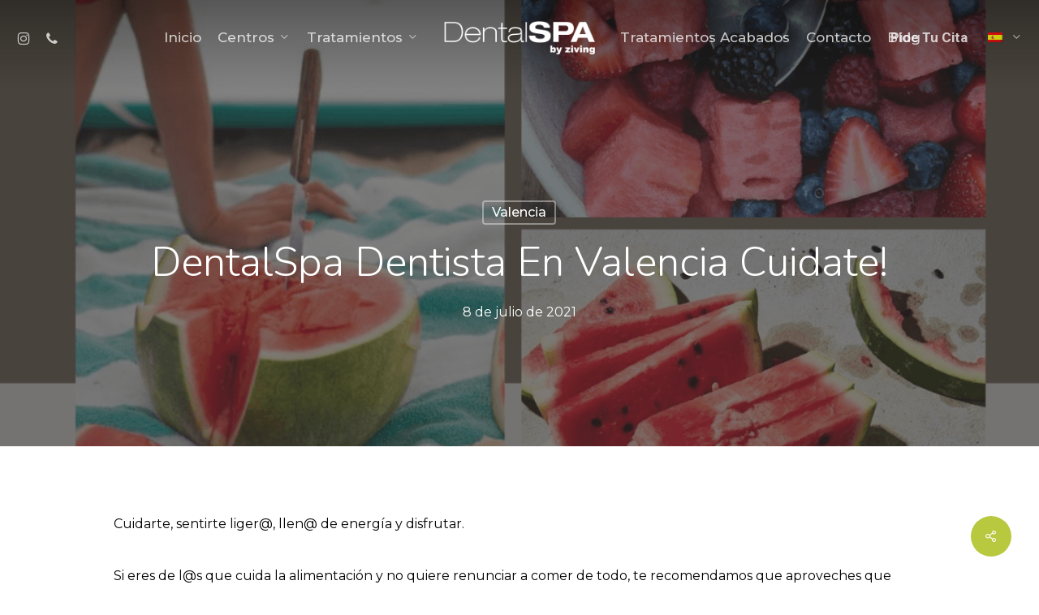

--- FILE ---
content_type: text/html; charset=UTF-8
request_url: https://dentalspa.life/dentista-valencia/dentalspa-dentista-en-valencia-cuidate/
body_size: 18777
content:
<!doctype html>
<html lang="es-ES" class="no-js">
<head>
	<meta charset="UTF-8">
	<meta name="viewport" content="width=device-width, initial-scale=1, maximum-scale=1, user-scalable=0" /><title>DentalSpa dentista en Valencia cuidate! &#8211; DentalSPA</title>
<meta name='robots' content='max-image-preview:large' />
<link rel='dns-prefetch' href='//fonts.googleapis.com' />
<link rel='dns-prefetch' href='//www.googletagmanager.com' />
<link rel="alternate" type="application/rss+xml" title="DentalSPA &raquo; Feed" href="https://dentalspa.life/feed/" />
<link rel="alternate" type="application/rss+xml" title="DentalSPA &raquo; Feed de los comentarios" href="https://dentalspa.life/comments/feed/" />
<link rel="alternate" type="application/rss+xml" title="DentalSPA &raquo; Comentario DentalSpa dentista en Valencia cuidate! del feed" href="https://dentalspa.life/dentista-valencia/dentalspa-dentista-en-valencia-cuidate/feed/" />
<link rel="alternate" title="oEmbed (JSON)" type="application/json+oembed" href="https://dentalspa.life/wp-json/oembed/1.0/embed?url=https%3A%2F%2Fdentalspa.life%2Fdentista-valencia%2Fdentalspa-dentista-en-valencia-cuidate%2F" />
<link rel="alternate" title="oEmbed (XML)" type="text/xml+oembed" href="https://dentalspa.life/wp-json/oembed/1.0/embed?url=https%3A%2F%2Fdentalspa.life%2Fdentista-valencia%2Fdentalspa-dentista-en-valencia-cuidate%2F&#038;format=xml" />
<style id='wp-img-auto-sizes-contain-inline-css' type='text/css'>
img:is([sizes=auto i],[sizes^="auto," i]){contain-intrinsic-size:3000px 1500px}
/*# sourceURL=wp-img-auto-sizes-contain-inline-css */
</style>
<link data-optimized="2" rel="stylesheet" href="https://dentalspa.life/wp-content/litespeed/css/d34933f3bde90ccabb1011a870311644.css?ver=ccdb3" />
<style id='wp-emoji-styles-inline-css' type='text/css'>

	img.wp-smiley, img.emoji {
		display: inline !important;
		border: none !important;
		box-shadow: none !important;
		height: 1em !important;
		width: 1em !important;
		margin: 0 0.07em !important;
		vertical-align: -0.1em !important;
		background: none !important;
		padding: 0 !important;
	}
/*# sourceURL=wp-emoji-styles-inline-css */
</style>

<style id='global-styles-inline-css' type='text/css'>
:root{--wp--preset--aspect-ratio--square: 1;--wp--preset--aspect-ratio--4-3: 4/3;--wp--preset--aspect-ratio--3-4: 3/4;--wp--preset--aspect-ratio--3-2: 3/2;--wp--preset--aspect-ratio--2-3: 2/3;--wp--preset--aspect-ratio--16-9: 16/9;--wp--preset--aspect-ratio--9-16: 9/16;--wp--preset--color--black: #000000;--wp--preset--color--cyan-bluish-gray: #abb8c3;--wp--preset--color--white: #ffffff;--wp--preset--color--pale-pink: #f78da7;--wp--preset--color--vivid-red: #cf2e2e;--wp--preset--color--luminous-vivid-orange: #ff6900;--wp--preset--color--luminous-vivid-amber: #fcb900;--wp--preset--color--light-green-cyan: #7bdcb5;--wp--preset--color--vivid-green-cyan: #00d084;--wp--preset--color--pale-cyan-blue: #8ed1fc;--wp--preset--color--vivid-cyan-blue: #0693e3;--wp--preset--color--vivid-purple: #9b51e0;--wp--preset--gradient--vivid-cyan-blue-to-vivid-purple: linear-gradient(135deg,rgb(6,147,227) 0%,rgb(155,81,224) 100%);--wp--preset--gradient--light-green-cyan-to-vivid-green-cyan: linear-gradient(135deg,rgb(122,220,180) 0%,rgb(0,208,130) 100%);--wp--preset--gradient--luminous-vivid-amber-to-luminous-vivid-orange: linear-gradient(135deg,rgb(252,185,0) 0%,rgb(255,105,0) 100%);--wp--preset--gradient--luminous-vivid-orange-to-vivid-red: linear-gradient(135deg,rgb(255,105,0) 0%,rgb(207,46,46) 100%);--wp--preset--gradient--very-light-gray-to-cyan-bluish-gray: linear-gradient(135deg,rgb(238,238,238) 0%,rgb(169,184,195) 100%);--wp--preset--gradient--cool-to-warm-spectrum: linear-gradient(135deg,rgb(74,234,220) 0%,rgb(151,120,209) 20%,rgb(207,42,186) 40%,rgb(238,44,130) 60%,rgb(251,105,98) 80%,rgb(254,248,76) 100%);--wp--preset--gradient--blush-light-purple: linear-gradient(135deg,rgb(255,206,236) 0%,rgb(152,150,240) 100%);--wp--preset--gradient--blush-bordeaux: linear-gradient(135deg,rgb(254,205,165) 0%,rgb(254,45,45) 50%,rgb(107,0,62) 100%);--wp--preset--gradient--luminous-dusk: linear-gradient(135deg,rgb(255,203,112) 0%,rgb(199,81,192) 50%,rgb(65,88,208) 100%);--wp--preset--gradient--pale-ocean: linear-gradient(135deg,rgb(255,245,203) 0%,rgb(182,227,212) 50%,rgb(51,167,181) 100%);--wp--preset--gradient--electric-grass: linear-gradient(135deg,rgb(202,248,128) 0%,rgb(113,206,126) 100%);--wp--preset--gradient--midnight: linear-gradient(135deg,rgb(2,3,129) 0%,rgb(40,116,252) 100%);--wp--preset--font-size--small: 13px;--wp--preset--font-size--medium: 20px;--wp--preset--font-size--large: 36px;--wp--preset--font-size--x-large: 42px;--wp--preset--spacing--20: 0.44rem;--wp--preset--spacing--30: 0.67rem;--wp--preset--spacing--40: 1rem;--wp--preset--spacing--50: 1.5rem;--wp--preset--spacing--60: 2.25rem;--wp--preset--spacing--70: 3.38rem;--wp--preset--spacing--80: 5.06rem;--wp--preset--shadow--natural: 6px 6px 9px rgba(0, 0, 0, 0.2);--wp--preset--shadow--deep: 12px 12px 50px rgba(0, 0, 0, 0.4);--wp--preset--shadow--sharp: 6px 6px 0px rgba(0, 0, 0, 0.2);--wp--preset--shadow--outlined: 6px 6px 0px -3px rgb(255, 255, 255), 6px 6px rgb(0, 0, 0);--wp--preset--shadow--crisp: 6px 6px 0px rgb(0, 0, 0);}:root { --wp--style--global--content-size: 1300px;--wp--style--global--wide-size: 1300px; }:where(body) { margin: 0; }.wp-site-blocks > .alignleft { float: left; margin-right: 2em; }.wp-site-blocks > .alignright { float: right; margin-left: 2em; }.wp-site-blocks > .aligncenter { justify-content: center; margin-left: auto; margin-right: auto; }:where(.is-layout-flex){gap: 0.5em;}:where(.is-layout-grid){gap: 0.5em;}.is-layout-flow > .alignleft{float: left;margin-inline-start: 0;margin-inline-end: 2em;}.is-layout-flow > .alignright{float: right;margin-inline-start: 2em;margin-inline-end: 0;}.is-layout-flow > .aligncenter{margin-left: auto !important;margin-right: auto !important;}.is-layout-constrained > .alignleft{float: left;margin-inline-start: 0;margin-inline-end: 2em;}.is-layout-constrained > .alignright{float: right;margin-inline-start: 2em;margin-inline-end: 0;}.is-layout-constrained > .aligncenter{margin-left: auto !important;margin-right: auto !important;}.is-layout-constrained > :where(:not(.alignleft):not(.alignright):not(.alignfull)){max-width: var(--wp--style--global--content-size);margin-left: auto !important;margin-right: auto !important;}.is-layout-constrained > .alignwide{max-width: var(--wp--style--global--wide-size);}body .is-layout-flex{display: flex;}.is-layout-flex{flex-wrap: wrap;align-items: center;}.is-layout-flex > :is(*, div){margin: 0;}body .is-layout-grid{display: grid;}.is-layout-grid > :is(*, div){margin: 0;}body{padding-top: 0px;padding-right: 0px;padding-bottom: 0px;padding-left: 0px;}:root :where(.wp-element-button, .wp-block-button__link){background-color: #32373c;border-width: 0;color: #fff;font-family: inherit;font-size: inherit;font-style: inherit;font-weight: inherit;letter-spacing: inherit;line-height: inherit;padding-top: calc(0.667em + 2px);padding-right: calc(1.333em + 2px);padding-bottom: calc(0.667em + 2px);padding-left: calc(1.333em + 2px);text-decoration: none;text-transform: inherit;}.has-black-color{color: var(--wp--preset--color--black) !important;}.has-cyan-bluish-gray-color{color: var(--wp--preset--color--cyan-bluish-gray) !important;}.has-white-color{color: var(--wp--preset--color--white) !important;}.has-pale-pink-color{color: var(--wp--preset--color--pale-pink) !important;}.has-vivid-red-color{color: var(--wp--preset--color--vivid-red) !important;}.has-luminous-vivid-orange-color{color: var(--wp--preset--color--luminous-vivid-orange) !important;}.has-luminous-vivid-amber-color{color: var(--wp--preset--color--luminous-vivid-amber) !important;}.has-light-green-cyan-color{color: var(--wp--preset--color--light-green-cyan) !important;}.has-vivid-green-cyan-color{color: var(--wp--preset--color--vivid-green-cyan) !important;}.has-pale-cyan-blue-color{color: var(--wp--preset--color--pale-cyan-blue) !important;}.has-vivid-cyan-blue-color{color: var(--wp--preset--color--vivid-cyan-blue) !important;}.has-vivid-purple-color{color: var(--wp--preset--color--vivid-purple) !important;}.has-black-background-color{background-color: var(--wp--preset--color--black) !important;}.has-cyan-bluish-gray-background-color{background-color: var(--wp--preset--color--cyan-bluish-gray) !important;}.has-white-background-color{background-color: var(--wp--preset--color--white) !important;}.has-pale-pink-background-color{background-color: var(--wp--preset--color--pale-pink) !important;}.has-vivid-red-background-color{background-color: var(--wp--preset--color--vivid-red) !important;}.has-luminous-vivid-orange-background-color{background-color: var(--wp--preset--color--luminous-vivid-orange) !important;}.has-luminous-vivid-amber-background-color{background-color: var(--wp--preset--color--luminous-vivid-amber) !important;}.has-light-green-cyan-background-color{background-color: var(--wp--preset--color--light-green-cyan) !important;}.has-vivid-green-cyan-background-color{background-color: var(--wp--preset--color--vivid-green-cyan) !important;}.has-pale-cyan-blue-background-color{background-color: var(--wp--preset--color--pale-cyan-blue) !important;}.has-vivid-cyan-blue-background-color{background-color: var(--wp--preset--color--vivid-cyan-blue) !important;}.has-vivid-purple-background-color{background-color: var(--wp--preset--color--vivid-purple) !important;}.has-black-border-color{border-color: var(--wp--preset--color--black) !important;}.has-cyan-bluish-gray-border-color{border-color: var(--wp--preset--color--cyan-bluish-gray) !important;}.has-white-border-color{border-color: var(--wp--preset--color--white) !important;}.has-pale-pink-border-color{border-color: var(--wp--preset--color--pale-pink) !important;}.has-vivid-red-border-color{border-color: var(--wp--preset--color--vivid-red) !important;}.has-luminous-vivid-orange-border-color{border-color: var(--wp--preset--color--luminous-vivid-orange) !important;}.has-luminous-vivid-amber-border-color{border-color: var(--wp--preset--color--luminous-vivid-amber) !important;}.has-light-green-cyan-border-color{border-color: var(--wp--preset--color--light-green-cyan) !important;}.has-vivid-green-cyan-border-color{border-color: var(--wp--preset--color--vivid-green-cyan) !important;}.has-pale-cyan-blue-border-color{border-color: var(--wp--preset--color--pale-cyan-blue) !important;}.has-vivid-cyan-blue-border-color{border-color: var(--wp--preset--color--vivid-cyan-blue) !important;}.has-vivid-purple-border-color{border-color: var(--wp--preset--color--vivid-purple) !important;}.has-vivid-cyan-blue-to-vivid-purple-gradient-background{background: var(--wp--preset--gradient--vivid-cyan-blue-to-vivid-purple) !important;}.has-light-green-cyan-to-vivid-green-cyan-gradient-background{background: var(--wp--preset--gradient--light-green-cyan-to-vivid-green-cyan) !important;}.has-luminous-vivid-amber-to-luminous-vivid-orange-gradient-background{background: var(--wp--preset--gradient--luminous-vivid-amber-to-luminous-vivid-orange) !important;}.has-luminous-vivid-orange-to-vivid-red-gradient-background{background: var(--wp--preset--gradient--luminous-vivid-orange-to-vivid-red) !important;}.has-very-light-gray-to-cyan-bluish-gray-gradient-background{background: var(--wp--preset--gradient--very-light-gray-to-cyan-bluish-gray) !important;}.has-cool-to-warm-spectrum-gradient-background{background: var(--wp--preset--gradient--cool-to-warm-spectrum) !important;}.has-blush-light-purple-gradient-background{background: var(--wp--preset--gradient--blush-light-purple) !important;}.has-blush-bordeaux-gradient-background{background: var(--wp--preset--gradient--blush-bordeaux) !important;}.has-luminous-dusk-gradient-background{background: var(--wp--preset--gradient--luminous-dusk) !important;}.has-pale-ocean-gradient-background{background: var(--wp--preset--gradient--pale-ocean) !important;}.has-electric-grass-gradient-background{background: var(--wp--preset--gradient--electric-grass) !important;}.has-midnight-gradient-background{background: var(--wp--preset--gradient--midnight) !important;}.has-small-font-size{font-size: var(--wp--preset--font-size--small) !important;}.has-medium-font-size{font-size: var(--wp--preset--font-size--medium) !important;}.has-large-font-size{font-size: var(--wp--preset--font-size--large) !important;}.has-x-large-font-size{font-size: var(--wp--preset--font-size--x-large) !important;}
/*# sourceURL=global-styles-inline-css */
</style>







<style id='salient-social-inline-css' type='text/css'>

  .sharing-default-minimal .nectar-love.loved,
  body .nectar-social[data-color-override="override"].fixed > a:before, 
  body .nectar-social[data-color-override="override"].fixed .nectar-social-inner a,
  .sharing-default-minimal .nectar-social[data-color-override="override"] .nectar-social-inner a:hover,
  .nectar-social.vertical[data-color-override="override"] .nectar-social-inner a:hover {
    background-color: #b8c83f;
  }
  .nectar-social.hover .nectar-love.loved,
  .nectar-social.hover > .nectar-love-button a:hover,
  .nectar-social[data-color-override="override"].hover > div a:hover,
  #single-below-header .nectar-social[data-color-override="override"].hover > div a:hover,
  .nectar-social[data-color-override="override"].hover .share-btn:hover,
  .sharing-default-minimal .nectar-social[data-color-override="override"] .nectar-social-inner a {
    border-color: #b8c83f;
  }
  #single-below-header .nectar-social.hover .nectar-love.loved i,
  #single-below-header .nectar-social.hover[data-color-override="override"] a:hover,
  #single-below-header .nectar-social.hover[data-color-override="override"] a:hover i,
  #single-below-header .nectar-social.hover .nectar-love-button a:hover i,
  .nectar-love:hover i,
  .hover .nectar-love:hover .total_loves,
  .nectar-love.loved i,
  .nectar-social.hover .nectar-love.loved .total_loves,
  .nectar-social.hover .share-btn:hover, 
  .nectar-social[data-color-override="override"].hover .nectar-social-inner a:hover,
  .nectar-social[data-color-override="override"].hover > div:hover span,
  .sharing-default-minimal .nectar-social[data-color-override="override"] .nectar-social-inner a:not(:hover) i,
  .sharing-default-minimal .nectar-social[data-color-override="override"] .nectar-social-inner a:not(:hover) {
    color: #b8c83f;
  }
/*# sourceURL=salient-social-inline-css */
</style>









<link rel='stylesheet' id='nectar_default_font_open_sans-css' href='https://fonts.googleapis.com/css?family=Open+Sans%3A300%2C400%2C600%2C700&#038;subset=latin%2Clatin-ext' type='text/css' media='all' />








<style id='dynamic-css-inline-css' type='text/css'>
#page-header-bg[data-post-hs="default_minimal"] .inner-wrap{text-align:center}#page-header-bg[data-post-hs="default_minimal"] .inner-wrap >a,.material #page-header-bg.fullscreen-header .inner-wrap >a{color:#fff;font-weight:600;border:var(--nectar-border-thickness) solid rgba(255,255,255,0.4);padding:4px 10px;margin:5px 6px 0 5px;display:inline-block;transition:all 0.2s ease;-webkit-transition:all 0.2s ease;font-size:14px;line-height:18px}body.material #page-header-bg.fullscreen-header .inner-wrap >a{margin-bottom:15px;}body.material #page-header-bg.fullscreen-header .inner-wrap >a{border:none;padding:6px 10px}body[data-button-style^="rounded"] #page-header-bg[data-post-hs="default_minimal"] .inner-wrap >a,body[data-button-style^="rounded"].material #page-header-bg.fullscreen-header .inner-wrap >a{border-radius:100px}body.single [data-post-hs="default_minimal"] #single-below-header span,body.single .heading-title[data-header-style="default_minimal"] #single-below-header span{line-height:14px;}#page-header-bg[data-post-hs="default_minimal"] #single-below-header{text-align:center;position:relative;z-index:100}#page-header-bg[data-post-hs="default_minimal"] #single-below-header span{float:none;display:inline-block}#page-header-bg[data-post-hs="default_minimal"] .inner-wrap >a:hover,#page-header-bg[data-post-hs="default_minimal"] .inner-wrap >a:focus{border-color:transparent}#page-header-bg.fullscreen-header .avatar,#page-header-bg[data-post-hs="default_minimal"] .avatar{border-radius:100%}#page-header-bg.fullscreen-header .meta-author span,#page-header-bg[data-post-hs="default_minimal"] .meta-author span{display:block}#page-header-bg.fullscreen-header .meta-author img{margin-bottom:0;height:50px;width:auto}#page-header-bg[data-post-hs="default_minimal"] .meta-author img{margin-bottom:0;height:40px;width:auto}#page-header-bg[data-post-hs="default_minimal"] .author-section{position:absolute;bottom:30px}#page-header-bg.fullscreen-header .meta-author,#page-header-bg[data-post-hs="default_minimal"] .meta-author{font-size:18px}#page-header-bg.fullscreen-header .author-section .meta-date,#page-header-bg[data-post-hs="default_minimal"] .author-section .meta-date{font-size:12px;color:rgba(255,255,255,0.8)}#page-header-bg.fullscreen-header .author-section .meta-date i{font-size:12px}#page-header-bg[data-post-hs="default_minimal"] .author-section .meta-date i{font-size:11px;line-height:14px}#page-header-bg[data-post-hs="default_minimal"] .author-section .avatar-post-info{position:relative;top:-5px}#page-header-bg.fullscreen-header .author-section a,#page-header-bg[data-post-hs="default_minimal"] .author-section a{display:block;margin-bottom:-2px}#page-header-bg[data-post-hs="default_minimal"] .author-section a{font-size:14px;line-height:14px}#page-header-bg.fullscreen-header .author-section a:hover,#page-header-bg[data-post-hs="default_minimal"] .author-section a:hover{color:rgba(255,255,255,0.85)!important}#page-header-bg.fullscreen-header .author-section,#page-header-bg[data-post-hs="default_minimal"] .author-section{width:100%;z-index:10;text-align:center}#page-header-bg.fullscreen-header .author-section{margin-top:25px;}#page-header-bg.fullscreen-header .author-section span,#page-header-bg[data-post-hs="default_minimal"] .author-section span{padding-left:0;line-height:20px;font-size:20px}#page-header-bg.fullscreen-header .author-section .avatar-post-info,#page-header-bg[data-post-hs="default_minimal"] .author-section .avatar-post-info{margin-left:10px}#page-header-bg.fullscreen-header .author-section .avatar-post-info,#page-header-bg.fullscreen-header .author-section .meta-author,#page-header-bg[data-post-hs="default_minimal"] .author-section .avatar-post-info,#page-header-bg[data-post-hs="default_minimal"] .author-section .meta-author{text-align:left;display:inline-block;top:9px}@media only screen and (min-width :690px) and (max-width :999px){body.single-post #page-header-bg[data-post-hs="default_minimal"]{padding-top:10%;padding-bottom:10%;}}@media only screen and (max-width :690px){#ajax-content-wrap #page-header-bg[data-post-hs="default_minimal"] #single-below-header span:not(.rich-snippet-hidden),#ajax-content-wrap .row.heading-title[data-header-style="default_minimal"] .col.section-title span.meta-category{display:inline-block;}.container-wrap[data-remove-post-comment-number="0"][data-remove-post-author="0"][data-remove-post-date="0"] .heading-title[data-header-style="default_minimal"] #single-below-header > span,#page-header-bg[data-post-hs="default_minimal"] .span_6[data-remove-post-comment-number="0"][data-remove-post-author="0"][data-remove-post-date="0"] #single-below-header > span{padding:0 8px;}.container-wrap[data-remove-post-comment-number="0"][data-remove-post-author="0"][data-remove-post-date="0"] .heading-title[data-header-style="default_minimal"] #single-below-header span,#page-header-bg[data-post-hs="default_minimal"] .span_6[data-remove-post-comment-number="0"][data-remove-post-author="0"][data-remove-post-date="0"] #single-below-header span{font-size:13px;line-height:10px;}.material #page-header-bg.fullscreen-header .author-section{margin-top:5px;}#page-header-bg.fullscreen-header .author-section{bottom:20px;}#page-header-bg.fullscreen-header .author-section .meta-date:not(.updated){margin-top:-4px;display:block;}#page-header-bg.fullscreen-header .author-section .avatar-post-info{margin:10px 0 0 0;}}#page-header-bg h1,#page-header-bg .subheader,.nectar-box-roll .overlaid-content h1,.nectar-box-roll .overlaid-content .subheader,#page-header-bg #portfolio-nav a i,body .section-title #portfolio-nav a:hover i,.page-header-no-bg h1,.page-header-no-bg span,#page-header-bg #portfolio-nav a i,#page-header-bg span,#page-header-bg #single-below-header a:hover,#page-header-bg #single-below-header a:focus,#page-header-bg.fullscreen-header .author-section a{color:#ffffff!important;}body #page-header-bg .pinterest-share i,body #page-header-bg .facebook-share i,body #page-header-bg .linkedin-share i,body #page-header-bg .twitter-share i,body #page-header-bg .google-plus-share i,body #page-header-bg .icon-salient-heart,body #page-header-bg .icon-salient-heart-2{color:#ffffff;}#page-header-bg[data-post-hs="default_minimal"] .inner-wrap > a:not(:hover){color:#ffffff;border-color:rgba(255,255,255,0.4);}.single #page-header-bg #single-below-header > span{border-color:rgba(255,255,255,0.4);}body .section-title #portfolio-nav a:hover i{opacity:0.75;}.single #page-header-bg .blog-title #single-meta .nectar-social.hover > div a,.single #page-header-bg .blog-title #single-meta > div a,.single #page-header-bg .blog-title #single-meta ul .n-shortcode a,#page-header-bg .blog-title #single-meta .nectar-social.hover .share-btn{border-color:rgba(255,255,255,0.4);}.single #page-header-bg .blog-title #single-meta .nectar-social.hover > div a:hover,#page-header-bg .blog-title #single-meta .nectar-social.hover .share-btn:hover,.single #page-header-bg .blog-title #single-meta div > a:hover,.single #page-header-bg .blog-title #single-meta ul .n-shortcode a:hover,.single #page-header-bg .blog-title #single-meta ul li:not(.meta-share-count):hover > a{border-color:rgba(255,255,255,1);}.single #page-header-bg #single-meta div span,.single #page-header-bg #single-meta > div a,.single #page-header-bg #single-meta > div i{color:#ffffff!important;}.single #page-header-bg #single-meta ul .meta-share-count .nectar-social a i{color:rgba(255,255,255,0.7)!important;}.single #page-header-bg #single-meta ul .meta-share-count .nectar-social a:hover i{color:rgba(255,255,255,1)!important;}.no-rgba #header-space{display:none;}@media only screen and (max-width:999px){body #header-space[data-header-mobile-fixed="1"]{display:none;}#header-outer[data-mobile-fixed="false"]{position:absolute;}}@media only screen and (max-width:999px){body:not(.nectar-no-flex-height) #header-space[data-secondary-header-display="full"]:not([data-header-mobile-fixed="false"]){display:block!important;margin-bottom:-69px;}#header-space[data-secondary-header-display="full"][data-header-mobile-fixed="false"]{display:none;}}@media only screen and (min-width:1000px){#header-space{display:none;}.nectar-slider-wrap.first-section,.parallax_slider_outer.first-section,.full-width-content.first-section,.parallax_slider_outer.first-section .swiper-slide .content,.nectar-slider-wrap.first-section .swiper-slide .content,#page-header-bg,.nder-page-header,#page-header-wrap,.full-width-section.first-section{margin-top:0!important;}body #page-header-bg,body #page-header-wrap{height:93px;}body #search-outer{z-index:100000;}}@media only screen and (min-width:1000px){#page-header-wrap.fullscreen-header,#page-header-wrap.fullscreen-header #page-header-bg,html:not(.nectar-box-roll-loaded) .nectar-box-roll > #page-header-bg.fullscreen-header,.nectar_fullscreen_zoom_recent_projects,#nectar_fullscreen_rows:not(.afterLoaded) > div{height:100vh;}.wpb_row.vc_row-o-full-height.top-level,.wpb_row.vc_row-o-full-height.top-level > .col.span_12{min-height:100vh;}#page-header-bg[data-alignment-v="middle"] .span_6 .inner-wrap,#page-header-bg[data-alignment-v="top"] .span_6 .inner-wrap,.blog-archive-header.color-bg .container{padding-top:93px;}#page-header-wrap.container #page-header-bg .span_6 .inner-wrap{padding-top:0;}.nectar-slider-wrap[data-fullscreen="true"]:not(.loaded),.nectar-slider-wrap[data-fullscreen="true"]:not(.loaded) .swiper-container{height:calc(100vh + 2px)!important;}.admin-bar .nectar-slider-wrap[data-fullscreen="true"]:not(.loaded),.admin-bar .nectar-slider-wrap[data-fullscreen="true"]:not(.loaded) .swiper-container{height:calc(100vh - 30px)!important;}}@media only screen and (max-width:999px){#page-header-bg[data-alignment-v="middle"]:not(.fullscreen-header) .span_6 .inner-wrap,#page-header-bg[data-alignment-v="top"] .span_6 .inner-wrap,.blog-archive-header.color-bg .container{padding-top:53px;}.vc_row.top-level.full-width-section:not(.full-width-ns) > .span_12,#page-header-bg[data-alignment-v="bottom"] .span_6 .inner-wrap{padding-top:43px;}}@media only screen and (max-width:690px){.vc_row.top-level.full-width-section:not(.full-width-ns) > .span_12{padding-top:53px;}.vc_row.top-level.full-width-content .nectar-recent-posts-single_featured .recent-post-container > .inner-wrap{padding-top:43px;}}@media only screen and (max-width:999px){.full-width-ns .nectar-slider-wrap .swiper-slide[data-y-pos="middle"] .content,.full-width-ns .nectar-slider-wrap .swiper-slide[data-y-pos="top"] .content{padding-top:30px;}}@media only screen and (max-width:999px){.using-mobile-browser #nectar_fullscreen_rows:not(.afterLoaded):not([data-mobile-disable="on"]) > div{height:calc(100vh - 76px);}.using-mobile-browser .wpb_row.vc_row-o-full-height.top-level,.using-mobile-browser .wpb_row.vc_row-o-full-height.top-level > .col.span_12,[data-permanent-transparent="1"].using-mobile-browser .wpb_row.vc_row-o-full-height.top-level,[data-permanent-transparent="1"].using-mobile-browser .wpb_row.vc_row-o-full-height.top-level > .col.span_12{min-height:calc(100vh - 76px);}html:not(.nectar-box-roll-loaded) .nectar-box-roll > #page-header-bg.fullscreen-header,.nectar_fullscreen_zoom_recent_projects,.nectar-slider-wrap[data-fullscreen="true"]:not(.loaded),.nectar-slider-wrap[data-fullscreen="true"]:not(.loaded) .swiper-container,#nectar_fullscreen_rows:not(.afterLoaded):not([data-mobile-disable="on"]) > div{height:calc(100vh - 1px);}.wpb_row.vc_row-o-full-height.top-level,.wpb_row.vc_row-o-full-height.top-level > .col.span_12{min-height:calc(100vh - 1px);}body[data-transparent-header="false"] #ajax-content-wrap.no-scroll{min-height:calc(100vh - 1px);height:calc(100vh - 1px);}}.screen-reader-text,.nectar-skip-to-content:not(:focus){border:0;clip:rect(1px,1px,1px,1px);clip-path:inset(50%);height:1px;margin:-1px;overflow:hidden;padding:0;position:absolute!important;width:1px;word-wrap:normal!important;}.row .col img:not([srcset]){width:auto;}.row .col img.img-with-animation.nectar-lazy:not([srcset]){width:100%;}
/*AJUSTE DE SLIDER*/
.swiper-slide .content{
    text-align: center !important;
}

.active_texture {
    background-color:rgba(0, 0, 0, 0.2) !important;
}

.swiper-slide .buttons a {
    font-size: 1.75em !important;
    font-family: 'Abel', sans-serif;
}
/*FINAL AJUSTE SLIDER*/


/*AJUSTE LISTA INNOVACION*/
.listainnova .nectar-icon-list-item{
    margin-bottom: 30px;
}

/*FINAL AJUSTE LISTA INNOVACION*/

/*AJUSTE RESPONSIVE MENU*/
@media only screen and (min-device-width : 1251) and (max-device-width : 1450px)  { 
   #top nav >ul >li a {
    font-size: 14px !important;
    margin-right: 0px !important;
}
}
@media only screen and (min-device-width : 1151px) and (max-device-width : 1250px)  { 
   #top nav >ul >li a {
    font-size: 13px !important;
    margin-right: 0px !important;
}
}
@media only screen and (min-device-width : 1101px) and (max-device-width : 1150px)  { 
   #top nav >ul >li a {
    font-size: 12px !important;
    margin-right: 0px !important;
}
}
@media only screen and (min-device-width : 1000px) and (max-device-width : 1100px)  { 
   #top nav >ul >li a {
    font-size: 11px !important;
    margin-right: 0px !important;
}
}
/*FINAL AJUSTE RESPONSIVE MENU*/


/*AJUSTE CURRICULUM COMPRIMIDO EN CENTROS*/
.curriculumscentrocomprimido .toggles .toggle h3 a{
    background-color: rgb(255, 255, 255, 0.6) !important;
    color: #fff !important;
}
/*FINAL AJUSTE CURRICULUM EN CENTROS*/

/*AJUSTE MENU SELECCION IDIOMA*/
.trp-flag-image {
    margin-bottom: 0px !important;
}

#menu-item-6707 ul{
    width: auto !important;
}
/*FINAL AJUSTE MENU SELECCION IDIOMA*/

/*AJUSTE BOTON PIDE TU CITA*/
#menu-item-5969 a{
    font-family: 'Roboto', sans-serif !important;
    font-weight: 900 !important;
}
/*FINAL AJUSTE PIDE TU CITA*/

/*Modificacinoes diseño lista de centros*/
.listacentros .nectar-fancy-ul ul li{
    font-family: 'Roboto', sans-serif;
    font-weight: 700;
    font-size: 2vh;
}

.nectar-fancy-ul ul li a:hover{
    color: #000000 !important;
}
/*Final modificaciones diseño lista de centros*/

/*Ajuste blog*/
#categories-3 .screen-reader-text{
    display: none !important;
}
/*Final ajuste blog*/

/*Modificaciones de diseño del plugin de localizacion de clinicas*/
#locatoraid-search-form-button {
    padding-left: 35px !important;
    padding-right: 35px !important;
    border-width: 2px !important;
    padding-top: 13px !important;
    padding-bottom: 13px !important;
    background-color: #493728 !important;
    position: relative;
    display: inline-block !important;
    float: right !important;
    width: 100%;
    padding-top: 17px !important;
    padding-bottom: 17px !important;
}

#locatoraid-search-form-search{
    float: left !important;
    width: 100% !important;
    padding-right: 5%;
}

#locatoraid-search-form-search input{
    width: 100% !important;
}

#locatoraid-search-more-results {
    padding-left: 15%;
    padding-right: 15%;
    border-width: 2px !important;
    background-color: #A9A9A9 !important;
    -webkit-border-radius: 4px!important;
    box-shadow: none;
    transition: opacity .45s cubic-bezier(0.25, 1, 0.33, 1), transform .45s cubic-bezier(0.25, 1, 0.33, 1), border-color .45s cubic-bezier(0.25, 1, 0.33, 1), color .45s cubic-bezier(0.25, 1, 0.33, 1), background-color .45s cubic-bezier(0.25, 1, 0.33, 1), box-shadow .45s cubic-bezier(0.25, 1, 0.33, 1);
    ont-family: Open Sans;
    letter-spacing: 0px;
    font-size: 25px;
    font-weight: 800;
    color: #fff;
    display: inline-block !important;
    float: right !important;
    font-size: 1em;
    white-space: nowrap;
    text-align: center !important;
    padding-top: 11px !important;
    padding-bottom: 11px !important;
}

.hc-col-8{
    width: 75% !important;
}

.hc-col-4{
    width: 25% !important;
}

.hc-mxn2 { 
    margin-right: 0rem !important; 
    margin-left: 0rem !important;
}

.hc-mb2 { 
    margin-bottom: 0rem !important;
}

.hc-px2 { 
    padding-left: 0rem !important; 
    padding-right: 0rem !important; 
}

.hc-mt2 { 
    margin-top: 0rem; 
    display:inline-block;
    width: 25%;
    
}

.hc-clearfix{
    display: fit !important;
}

.hc-bg-lightsilver{background-color: #fff !important}
.lpr-location-phone a{color: #000}

.hc-block {
    width: 75% !important;
    display: inline-block !important;
}

@media only screen and (max-width: 768px) {
    .hc-block{
        width: fit !important;
    }
    
    .hc-col-8{
        width: 140% !important;
    }
    
    .hc-col-4{
        width: 50% !important;
    }
    
    #locatoraid-search-form-button {
        margin-top: 5%;
        float: left !important;
    }
    
    #locatoraid-search-more-results {
        float: right !important;
        display: inline-block! important;
        font-size: 1.2em;
        padding-left: 4px !important;
        padding-right: 4px !important;
        padding-top: 11px !important;
        padding-bottom: 11px !important;
        margin-left: 0%;
        margin-right: 0%;
        white-space: nowrap;
    }
}

/*FINAL Modificaciones de diseño del plugin de localizacion de clinicas*/

.grecaptcha-badge {
    display: none !important;
}
/*# sourceURL=dynamic-css-inline-css */
</style>
<link rel='stylesheet' id='redux-google-fonts-salient_redux-css' href='https://fonts.googleapis.com/css?family=Montserrat%3A500%2C400%7CNunito%3A300%2C700%2C400%2C400italic%7CRoboto%3A700%2C500%7CAbel%3A400&#038;subset=latin&#038;ver=6.9' type='text/css' media='all' />
<script type="text/javascript" src="https://dentalspa.life/wp-includes/js/jquery/jquery.min.js?ver=3.7.1" id="jquery-core-js"></script>
<script data-optimized="1" type="text/javascript" src="https://dentalspa.life/wp-content/litespeed/js/1cd3c92c93d99fcafe91af0e0f61dccf.js?ver=61921" id="jquery-migrate-js"></script>
<script></script><link rel="https://api.w.org/" href="https://dentalspa.life/wp-json/" /><link rel="alternate" title="JSON" type="application/json" href="https://dentalspa.life/wp-json/wp/v2/posts/7507" /><link rel="EditURI" type="application/rsd+xml" title="RSD" href="https://dentalspa.life/xmlrpc.php?rsd" />
<meta name="generator" content="WordPress 6.9" />
<link rel="canonical" href="https://dentalspa.life/dentista-valencia/dentalspa-dentista-en-valencia-cuidate/" />
<link rel='shortlink' href='https://dentalspa.life/?p=7507' />
<meta name="generator" content="Site Kit by Google 1.170.0" /><link rel="alternate" hreflang="es-ES" href="https://dentalspa.life/dentista-valencia/dentalspa-dentista-en-valencia-cuidate/"/>
<link rel="alternate" hreflang="en-GB" href="https://dentalspa.life/en/dentista-valencia/dentalspa-dentista-en-valencia-cuidate/"/>
<link rel="alternate" hreflang="ca" href="https://dentalspa.life/ca/dentista-valencia/dentalspa-dentista-en-valencia-cuidate/"/>
<link rel="alternate" hreflang="es" href="https://dentalspa.life/dentista-valencia/dentalspa-dentista-en-valencia-cuidate/"/>
<link rel="alternate" hreflang="en" href="https://dentalspa.life/en/dentista-valencia/dentalspa-dentista-en-valencia-cuidate/"/>
<script type="text/javascript"> var root = document.getElementsByTagName( "html" )[0]; root.setAttribute( "class", "js" ); </script><meta name="generator" content="Powered by WPBakery Page Builder - drag and drop page builder for WordPress."/>
<link rel="icon" href="https://dentalspa.life/wp-content/uploads/2020/06/cropped-LIMA-32x32.png" sizes="32x32" />
<link rel="icon" href="https://dentalspa.life/wp-content/uploads/2020/06/cropped-LIMA-192x192.png" sizes="192x192" />
<link rel="apple-touch-icon" href="https://dentalspa.life/wp-content/uploads/2020/06/cropped-LIMA-180x180.png" />
<meta name="msapplication-TileImage" content="https://dentalspa.life/wp-content/uploads/2020/06/cropped-LIMA-270x270.png" />
<noscript><style> .wpb_animate_when_almost_visible { opacity: 1; }</style></noscript>



</head><body class="wp-singular post-template-default single single-post postid-7507 single-format-standard wp-theme-salient translatepress-es_ES material wpb-js-composer js-comp-ver-7.8.1 vc_responsive" data-footer-reveal="false" data-footer-reveal-shadow="none" data-header-format="centered-logo-between-menu" data-body-border="off" data-boxed-style="" data-header-breakpoint="1000" data-dropdown-style="minimal" data-cae="easeOutQuart" data-cad="700" data-megamenu-width="full-width" data-aie="zoom-out" data-ls="magnific" data-apte="standard" data-hhun="0" data-fancy-form-rcs="1" data-form-style="default" data-form-submit="regular" data-is="minimal" data-button-style="slightly_rounded_shadow" data-user-account-button="false" data-flex-cols="true" data-col-gap="default" data-header-inherit-rc="false" data-header-search="false" data-animated-anchors="true" data-ajax-transitions="false" data-full-width-header="true" data-slide-out-widget-area="true" data-slide-out-widget-area-style="fullscreen-alt" data-user-set-ocm="off" data-loading-animation="none" data-bg-header="true" data-responsive="1" data-ext-responsive="true" data-ext-padding="90" data-header-resize="1" data-header-color="custom" data-cart="false" data-remove-m-parallax="" data-remove-m-video-bgs="" data-m-animate="0" data-force-header-trans-color="light" data-smooth-scrolling="0" data-permanent-transparent="false" >
	
	<script type="text/javascript">
	 (function(window, document) {

		document.documentElement.classList.remove("no-js");

		if(navigator.userAgent.match(/(Android|iPod|iPhone|iPad|BlackBerry|IEMobile|Opera Mini)/)) {
			document.body.className += " using-mobile-browser mobile ";
		}
		if(navigator.userAgent.match(/Mac/) && navigator.maxTouchPoints && navigator.maxTouchPoints > 2) {
			document.body.className += " using-ios-device ";
		}

		if( !("ontouchstart" in window) ) {

			var body = document.querySelector("body");
			var winW = window.innerWidth;
			var bodyW = body.clientWidth;

			if (winW > bodyW + 4) {
				body.setAttribute("style", "--scroll-bar-w: " + (winW - bodyW - 4) + "px");
			} else {
				body.setAttribute("style", "--scroll-bar-w: 0px");
			}
		}

	 })(window, document);
   </script><a href="#ajax-content-wrap" class="nectar-skip-to-content">Skip to main content</a><div class="ocm-effect-wrap"><div class="ocm-effect-wrap-inner">	
	<div id="header-space"  data-header-mobile-fixed='1'></div> 
	
		<div id="header-outer" data-has-menu="true" data-has-buttons="no" data-header-button_style="default" data-using-pr-menu="true" data-mobile-fixed="1" data-ptnm="false" data-lhe="animated_underline" data-user-set-bg="#1a120d" data-format="centered-logo-between-menu" data-permanent-transparent="false" data-megamenu-rt="1" data-remove-fixed="0" data-header-resize="1" data-cart="false" data-transparency-option="" data-box-shadow="none" data-shrink-num="10" data-using-secondary="0" data-using-logo="1" data-logo-height="43" data-m-logo-height="43" data-padding="25" data-full-width="true" data-condense="false" data-transparent-header="true" data-transparent-shadow-helper="true" data-remove-border="true" class="transparent">
		
<div id="search-outer" class="nectar">
	<div id="search">
		<div class="container">
			 <div id="search-box">
				 <div class="inner-wrap">
					 <div class="col span_12">
						  <form role="search" action="https://dentalspa.life/" method="GET">
														 <input type="text" name="s"  value="" aria-label="Buscar" placeholder="Buscar" />
							 
						<span>Presiona enter o ESC para cerrar</span>
												</form>
					</div><!--/span_12-->
				</div><!--/inner-wrap-->
			 </div><!--/search-box-->
			 <div id="close"><a href="#" role="button"><span class="screen-reader-text">Close Search</span>
				<span class="close-wrap"> <span class="close-line close-line1" role="presentation"></span> <span class="close-line close-line2" role="presentation"></span> </span>				 </a></div>
		 </div><!--/container-->
	</div><!--/search-->
</div><!--/search-outer-->

<header id="top">
	<div class="container">
		<div class="row">
			<div class="col span_3">
								<a id="logo" href="https://dentalspa.life" data-supplied-ml-starting-dark="false" data-supplied-ml-starting="false" data-supplied-ml="false" >
					<img class="stnd skip-lazy default-logo dark-version" width="842" height="192" alt="DentalSPA" src="https://dentalspa.life/wp-content/uploads/2020/06/DENTALSPA-blanco.png" srcset="https://dentalspa.life/wp-content/uploads/2020/06/DENTALSPA-blanco.png 1x, https://dentalspa.life/wp-content/uploads/2020/06/DENTALSPA-blanco.png 2x" /><img class="starting-logo skip-lazy default-logo" width="842" height="192" alt="DentalSPA" src="https://dentalspa.life/wp-content/uploads/2020/06/DENTALSPA-blanco.png" srcset="https://dentalspa.life/wp-content/uploads/2020/06/DENTALSPA-blanco.png 1x, https://dentalspa.life/wp-content/uploads/2020/06/DENTALSPA-blanco.png 2x" />				</a>
							</div><!--/span_3-->

			<div class="col span_9 col_last">
									<div class="nectar-mobile-only mobile-header"><div class="inner"></div></div>
													<div class="slide-out-widget-area-toggle mobile-icon fullscreen-alt" data-custom-color="false" data-icon-animation="simple-transform">
						<div> <a href="#slide-out-widget-area" role="button" aria-label="Navigation Menu" aria-expanded="false" class="closed">
							<span class="screen-reader-text">Menu</span><span aria-hidden="true"> <i class="lines-button x2"> <i class="lines"></i> </i> </span>						</a></div>
					</div>
				
									<nav aria-label="Main Menu">
													<ul class="sf-menu">
								<li id="menu-item-6007" class="menu-item menu-item-type-post_type menu-item-object-page menu-item-home nectar-regular-menu-item menu-item-6007"><a href="https://dentalspa.life/"><span class="menu-title-text">Inicio</span></a></li>
<li id="menu-item-5841" class="menu-item menu-item-type-custom menu-item-object-custom menu-item-has-children nectar-regular-menu-item sf-with-ul menu-item-5841"><a aria-haspopup="true" aria-expanded="false"><span class="menu-title-text">Centros</span><span class="sf-sub-indicator"><i class="fa fa-angle-down icon-in-menu" aria-hidden="true"></i></span></a>
<ul class="sub-menu">
	<li id="menu-item-7039" class="menu-item menu-item-type-custom menu-item-object-custom nectar-regular-menu-item menu-item-7039"><a href="/dentista-inca"><span class="menu-title-text">Inca</span></a></li>
	<li id="menu-item-7031" class="menu-item menu-item-type-custom menu-item-object-custom nectar-regular-menu-item menu-item-7031"><a href="/dentista-las-palmas"><span class="menu-title-text">Las Palmas</span></a></li>
	<li id="menu-item-7030" class="menu-item menu-item-type-custom menu-item-object-custom nectar-regular-menu-item menu-item-7030"><a href="/dentista-lleida"><span class="menu-title-text">Lleida</span></a></li>
	<li id="menu-item-7029" class="menu-item menu-item-type-custom menu-item-object-custom nectar-regular-menu-item menu-item-7029"><a href="/dentista-de-mallorca"><span class="menu-title-text">Palma de Mallorca</span></a></li>
	<li id="menu-item-7032" class="menu-item menu-item-type-custom menu-item-object-custom nectar-regular-menu-item menu-item-7032"><a href="/dentista-sabadell"><span class="menu-title-text">Sabadell</span></a></li>
	<li id="menu-item-7036" class="menu-item menu-item-type-custom menu-item-object-custom nectar-regular-menu-item menu-item-7036"><a href="/dentista-tarragona"><span class="menu-title-text">Tarragona</span></a></li>
	<li id="menu-item-7037" class="menu-item menu-item-type-custom menu-item-object-custom nectar-regular-menu-item menu-item-7037"><a href="/dentista-torrent"><span class="menu-title-text">Torrent</span></a></li>
	<li id="menu-item-7038" class="menu-item menu-item-type-custom menu-item-object-custom nectar-regular-menu-item menu-item-7038"><a href="/dentista-valencia"><span class="menu-title-text">Valencia</span></a></li>
</ul>
</li>
<li id="menu-item-5842" class="menu-item menu-item-type-custom menu-item-object-custom menu-item-has-children nectar-regular-menu-item sf-with-ul menu-item-5842"><a aria-haspopup="true" aria-expanded="false"><span class="menu-title-text">Tratamientos</span><span class="sf-sub-indicator"><i class="fa fa-angle-down icon-in-menu" aria-hidden="true"></i></span></a>
<ul class="sub-menu">
	<li id="menu-item-6101" class="menu-item menu-item-type-post_type menu-item-object-page nectar-regular-menu-item menu-item-6101"><a href="https://dentalspa.life/ortodoncia-para-adultos/"><span class="menu-title-text">Ortodoncia para adultos</span></a></li>
	<li id="menu-item-6306" class="menu-item menu-item-type-post_type menu-item-object-page nectar-regular-menu-item menu-item-6306"><a href="https://dentalspa.life/ortodoncia-invisible/"><span class="menu-title-text">Ortodoncia Invisible</span></a></li>
	<li id="menu-item-6305" class="menu-item menu-item-type-post_type menu-item-object-page nectar-regular-menu-item menu-item-6305"><a href="https://dentalspa.life/higiene-bucal/"><span class="menu-title-text">Higiene Bucal</span></a></li>
	<li id="menu-item-6307" class="menu-item menu-item-type-post_type menu-item-object-page nectar-regular-menu-item menu-item-6307"><a href="https://dentalspa.life/estetica-dental/"><span class="menu-title-text">Estética Dental</span></a></li>
	<li id="menu-item-6303" class="menu-item menu-item-type-post_type menu-item-object-page nectar-regular-menu-item menu-item-6303"><a href="https://dentalspa.life/implantes/"><span class="menu-title-text">Implantes</span></a></li>
	<li id="menu-item-6304" class="menu-item menu-item-type-post_type menu-item-object-page nectar-regular-menu-item menu-item-6304"><a href="https://dentalspa.life/periodoncia/"><span class="menu-title-text">Periodoncia</span></a></li>
	<li id="menu-item-6302" class="menu-item menu-item-type-post_type menu-item-object-page nectar-regular-menu-item menu-item-6302"><a href="https://dentalspa.life/cirugia-oral/"><span class="menu-title-text">Cirugía Oral</span></a></li>
	<li id="menu-item-6301" class="menu-item menu-item-type-post_type menu-item-object-page nectar-regular-menu-item menu-item-6301"><a href="https://dentalspa.life/restauraciones-esteticas/"><span class="menu-title-text">Restauraciones Estéticas</span></a></li>
	<li id="menu-item-7126" class="menu-item menu-item-type-post_type menu-item-object-page nectar-regular-menu-item menu-item-7126"><a href="https://dentalspa.life/innovacion/"><span class="menu-title-text">Innovación</span></a></li>
	<li id="menu-item-7587" class="menu-item menu-item-type-post_type menu-item-object-page nectar-regular-menu-item menu-item-7587"><a href="https://dentalspa.life/posturologia/"><span class="menu-title-text">Posturología</span></a></li>
</ul>
</li>
<li id="menu-item-6508" class="menu-item menu-item-type-post_type menu-item-object-page nectar-regular-menu-item menu-item-6508"><a href="https://dentalspa.life/tratamientos-acabados/"><span class="menu-title-text">Tratamientos Acabados</span></a></li>
<li id="menu-item-6154" class="menu-item menu-item-type-post_type menu-item-object-page nectar-regular-menu-item menu-item-6154"><a href="https://dentalspa.life/pide-tu-cita/"><span class="menu-title-text">Contacto</span></a></li>
<li id="menu-item-6121" class="menu-item menu-item-type-post_type menu-item-object-page nectar-regular-menu-item menu-item-6121"><a href="https://dentalspa.life/blog/"><span class="menu-title-text">Blog</span></a></li>
<li id="social-in-menu" class="button_social_group"><a target="_blank" rel="noopener" href="https://www.instagram.com/dentalspa.life/"><span class="screen-reader-text">instagram</span><i class="fa fa-instagram" aria-hidden="true"></i> </a><a  href="tel:659555111"><span class="screen-reader-text">phone</span><i class="fa fa-phone" aria-hidden="true"></i> </a></li>							</ul>
													<ul class="buttons sf-menu" data-user-set-ocm="off">

								<li id="menu-item-5969" class="popmake-6165 menu-item menu-item-type-custom menu-item-object-custom nectar-regular-menu-item menu-item-5969"><a><span class="menu-title-text">Pide Tu Cita</span></a></li>
<li id="menu-item-6707" class="trp-language-switcher-container menu-item menu-item-type-post_type menu-item-object-language_switcher menu-item-has-children current-language-menu-item nectar-regular-menu-item sf-with-ul menu-item-6707"><a href="https://dentalspa.life/dentista-valencia/dentalspa-dentista-en-valencia-cuidate/" aria-haspopup="true" aria-expanded="false"><span class="menu-title-text"><span data-no-translation><img class="trp-flag-image" src="https://dentalspa.life/wp-content/plugins/translatepress-multilingual/assets/images/flags/es_ES.png" width="18" height="12" alt="es_ES" title="Español"></span></span><span class="sf-sub-indicator"><i class="fa fa-angle-down icon-in-menu" aria-hidden="true"></i></span></a>
<ul class="sub-menu">
	<li id="menu-item-6794" class="trp-language-switcher-container menu-item menu-item-type-post_type menu-item-object-language_switcher nectar-regular-menu-item menu-item-6794"><a href="https://dentalspa.life/en/dentista-valencia/dentalspa-dentista-en-valencia-cuidate/"><span class="menu-title-text"><span data-no-translation><img class="trp-flag-image" src="https://dentalspa.life/wp-content/plugins/translatepress-multilingual/assets/images/flags/en_GB.png" width="18" height="12" alt="en_GB" title="English (UK)"></span></span></a></li>
	<li id="menu-item-6795" class="trp-language-switcher-container menu-item menu-item-type-post_type menu-item-object-language_switcher nectar-regular-menu-item menu-item-6795"><a href="https://dentalspa.life/ca/dentista-valencia/dentalspa-dentista-en-valencia-cuidate/"><span class="menu-title-text"><span data-no-translation><img class="trp-flag-image" src="https://dentalspa.life/wp-content/plugins/translatepress-multilingual/assets/images/flags/ca.png" width="18" height="12" alt="ca" title="Català"></span></span></a></li>
</ul>
</li>

							</ul>
						
					</nav>

					<div class="logo-spacing" data-using-image="true"><img class="hidden-logo" alt="DentalSPA" width="842" height="192" src="https://dentalspa.life/wp-content/uploads/2020/06/DENTALSPA-blanco.png" /></div>
				</div><!--/span_9-->

				
			</div><!--/row-->
					</div><!--/container-->
	</header>		
	</div>
		<div id="ajax-content-wrap">
<div id="page-header-wrap" data-animate-in-effect="zoom-out" data-midnight="light" class="" style="height: 550px;"><div id="page-header-bg" class="not-loaded  hentry" data-post-hs="default_minimal" data-padding-amt="normal" data-animate-in-effect="zoom-out" data-midnight="light" data-text-effect="" data-bg-pos="center" data-alignment="left" data-alignment-v="middle" data-parallax="0" data-height="550"  style="height:550px;">					<div class="page-header-bg-image-wrap" id="nectar-page-header-p-wrap" data-parallax-speed="fast">
						<div class="page-header-bg-image" style="background-image: url(https://dentalspa.life/wp-content/uploads/2021/07/10.png);"></div>
					</div> 
				<div class="container"><img loading="lazy" class="hidden-social-img" src="https://dentalspa.life/wp-content/uploads/2021/07/10.png" alt="DentalSpa dentista en Valencia cuidate!" style="display: none;" />
					<div class="row">
						<div class="col span_6 section-title blog-title" data-remove-post-date="0" data-remove-post-author="1" data-remove-post-comment-number="1">
							<div class="inner-wrap">

								<a class="dentista-valencia" href="https://dentalspa.life/category/dentista-valencia/">Valencia</a>
								<h1 class="entry-title">DentalSpa dentista en Valencia cuidate!</h1>

								

																	<div id="single-below-header" data-hide-on-mobile="false">
										<span class="meta-author vcard author"><span class="fn"><span class="author-leading">Por</span> <a href="https://dentalspa.life/author/webmaster/" title="Entradas de webmaster" rel="author">webmaster</a></span></span><span class="meta-date date updated">8 de julio de 2021</span><span class="meta-comment-count"><a href="https://dentalspa.life/dentista-valencia/dentalspa-dentista-en-valencia-cuidate/#respond">Sin Comentarios</a></span>									</div><!--/single-below-header-->
						
											</div>

				</div><!--/section-title-->
							</div><!--/row-->

			


			</div>
</div>

</div>

<div class="container-wrap no-sidebar" data-midnight="dark" data-remove-post-date="0" data-remove-post-author="1" data-remove-post-comment-number="1">
	<div class="container main-content">

		
		<div class="row">

			
			<div class="post-area col  span_12 col_last" role="main">

			
<article id="post-7507" class="post-7507 post type-post status-publish format-standard has-post-thumbnail category-dentista-valencia tag-centrodentalspa_ tag-clinicadental tag-dentalspa tag-dentista tag-frutadetemporada tag-odontologia tag-odontologo tag-saludable tag-saludbucal tag-saludbucodental tag-saludybienestar tag-sandia tag-spadental tag-tratamientodeortodoncia tag-verano2021">
  
  <div class="inner-wrap">

		<div class="post-content" data-hide-featured-media="1">
      
        <div class="content-inner"><div>Cuidarte, sentirte liger@, llen@ de energía y disfrutar.</div>
<div> </div>
<div>Si eres de l@s que cuida la alimentación y no quiere renunciar a comer de todo, te recomendamos que aproveches que ahora la sandía está de temporada.</div>
<div> </div>
<div>Te mantiene hidratad@, tiene vitaminas A, C y B, ayuda a mantener la presión arterial normal… y comerla fresquita es un placer.</div>
<div> </div>
<div>En DentalSpa dentista en Valencia compartimos tus mismos valores: te queremos relajad@, san@ y feliz.</div>
<div> </div>
<div>¿Cuál es tu fruta favorita de verano?  </div>

<div class="wpcf7 no-js" id="wpcf7-f6375-p7507-o2" lang="es-ES" dir="ltr" data-wpcf7-id="6375">
<div class="screen-reader-response"><p role="status" aria-live="polite" aria-atomic="true"></p> <ul></ul></div>
<form action="/dentista-valencia/dentalspa-dentista-en-valencia-cuidate/#wpcf7-f6375-p7507-o2" method="post" class="wpcf7-form init" aria-label="Formulario de contacto" novalidate="novalidate" data-status="init">
<fieldset class="hidden-fields-container"><input type="hidden" name="_wpcf7" value="6375" /><input type="hidden" name="_wpcf7_version" value="6.1.4" /><input type="hidden" name="_wpcf7_locale" value="es_ES" /><input type="hidden" name="_wpcf7_unit_tag" value="wpcf7-f6375-p7507-o2" /><input type="hidden" name="_wpcf7_container_post" value="7507" /><input type="hidden" name="_wpcf7_posted_data_hash" value="" /><input type="hidden" name="_wpcf7_recaptcha_response" value="" />
</fieldset>
<div class="row">
	<div class="col span_6">
		<p><label><span class="wpcf7-form-control-wrap" data-name="your-name"><input size="40" maxlength="400" class="wpcf7-form-control wpcf7-text wpcf7-validates-as-required" aria-required="true" aria-invalid="false" placeholder="Tu nombre (obligatorio)" value="" type="text" name="your-name" /></span></label>
		</p>
	</div>
	<div class="col span_6">
		<p><label><span class="wpcf7-form-control-wrap" data-name="your-email"><input size="40" maxlength="400" class="wpcf7-form-control wpcf7-email wpcf7-validates-as-required wpcf7-text wpcf7-validates-as-email" aria-required="true" aria-invalid="false" placeholder="Tu email" value="" type="email" name="your-email" /></span></label>
		</p>
	</div>
</div>
<div class="row">
	<div class="col span_6">
		<p><label><span class="wpcf7-form-control-wrap" data-name="your-phone"><input size="40" maxlength="400" class="wpcf7-form-control wpcf7-text" aria-invalid="false" placeholder="Teléfono (obligatorio)" value="" type="text" name="your-phone" /></span></label>
		</p>
	</div>
	<div class="col span_6">
		<p><label><span class="wpcf7-form-control-wrap" data-name="your-zipcode"><input size="40" maxlength="400" class="wpcf7-form-control wpcf7-text" aria-invalid="false" placeholder="Código Postal" value="" type="text" name="your-zipcode" /></span></label>
		</p>
	</div>
</div>
<p><label><span class="wpcf7-form-control-wrap" data-name="your-message"><textarea cols="40" rows="10" maxlength="2000" class="wpcf7-form-control wpcf7-textarea" aria-invalid="false" placeholder="Mensaje" name="your-message"></textarea></span></label><br />
<input class="wpcf7-form-control wpcf7-submit has-spinner" type="submit" value="Enviar" />
</p><input type='hidden' class='wpcf7-pum' value='{"closepopup":false,"closedelay":0,"openpopup":false,"openpopup_id":0}' /><div class="wpcf7-response-output" aria-hidden="true"></div>
</form>
</div>

</div>        
      </div><!--/post-content-->
      
    </div><!--/inner-wrap-->
    
</article>
		</div><!--/post-area-->

			
		</div><!--/row-->

		<div class="row">

			<div class="row vc_row-fluid full-width-section related-post-wrap" data-using-post-pagination="false" data-midnight="dark"> <div class="row-bg-wrap"><div class="row-bg"></div></div> <h3 class="related-title ">Recomendado para ti</h3><div class="row span_12 blog-recent related-posts columns-3" data-style="material" data-color-scheme="light">
						<div class="col span_4">
							<div class="inner-wrap post-8343 post type-post status-publish format-standard has-post-thumbnail category-dentista-inca category-dentista-las-palmas category-dentista-lleida category-dentista-palma category-dentista-sabadell category-dentista-tarragona category-dentista-torrent category-dentista-valencia">

								<a href="https://dentalspa.life/dentista-inca/porque-reemplazar-las-muelas-perdidas/" class="img-link"><span class="post-featured-img"><img width="600" height="403" src="https://dentalspa.life/wp-content/uploads/2024/10/image0-600x403.png" class="attachment-portfolio-thumb size-portfolio-thumb wp-post-image" alt="Porque remplazar las muelas perdidas" title="" decoding="async" srcset="https://dentalspa.life/wp-content/uploads/2024/10/image0-600x403.png 600w, https://dentalspa.life/wp-content/uploads/2024/10/image0-900x604.png 900w, https://dentalspa.life/wp-content/uploads/2024/10/image0-400x269.png 400w" sizes="(max-width: 600px) 100vw, 600px" /></span></a>
								<span class="meta-category"><a class="dentista-inca" href="https://dentalspa.life/category/dentista-inca/">Inca</a><a class="dentista-las-palmas" href="https://dentalspa.life/category/dentista-las-palmas/">Las Palmas</a><a class="dentista-lleida" href="https://dentalspa.life/category/dentista-lleida/">Lleida</a><a class="dentista-palma" href="https://dentalspa.life/category/dentista-palma/">Palma</a><a class="dentista-sabadell" href="https://dentalspa.life/category/dentista-sabadell/">Sabadell</a><a class="dentista-tarragona" href="https://dentalspa.life/category/dentista-tarragona/">Tarragona</a><a class="dentista-torrent" href="https://dentalspa.life/category/dentista-torrent/">Torrent</a><a class="dentista-valencia" href="https://dentalspa.life/category/dentista-valencia/">Valencia</a></span>
								<a class="entire-meta-link" href="https://dentalspa.life/dentista-inca/porque-reemplazar-las-muelas-perdidas/"><span class="screen-reader-text">Porque reemplazar las muelas perdidas.</span></a>

								<div class="article-content-wrap">
									<div class="post-header">
										<span class="meta">
																					</span>
										<h3 class="title">Porque reemplazar las muelas perdidas.</h3>
																			</div><!--/post-header-->

									<div class="grav-wrap"><img alt='webmaster' src='https://secure.gravatar.com/avatar/6852763f6fe94760e7a9adb2d80858648e8904afc7999e6231b7e391afbd506f?s=70&#038;d=mm&#038;r=g' srcset='https://secure.gravatar.com/avatar/6852763f6fe94760e7a9adb2d80858648e8904afc7999e6231b7e391afbd506f?s=140&#038;d=mm&#038;r=g 2x' class='avatar avatar-70 photo' height='70' width='70' decoding='async'/><div class="text"> <a href="https://dentalspa.life/author/webmaster/">webmaster</a><span>2 de octubre de 2024</span></div></div>								</div>

								
							</div>
						</div>
						
						<div class="col span_4">
							<div class="inner-wrap post-8310 post type-post status-publish format-standard has-post-thumbnail category-dentalspa category-dentista-inca category-dentista-las-palmas category-dentista-lleida category-dentista-palma category-dentista-sabadell category-dentista-tarragona category-dentista-torrent category-dentista-valencia">

								<a href="https://dentalspa.life/dentalspa/anestesia-dental-si-o-no/" class="img-link"><span class="post-featured-img"><img width="600" height="403" src="https://dentalspa.life/wp-content/uploads/2024/05/image1-600x403.png" class="attachment-portfolio-thumb size-portfolio-thumb wp-post-image" alt="Anestesia si o no?" title="" decoding="async" srcset="https://dentalspa.life/wp-content/uploads/2024/05/image1-600x403.png 600w, https://dentalspa.life/wp-content/uploads/2024/05/image1-900x604.png 900w, https://dentalspa.life/wp-content/uploads/2024/05/image1-400x269.png 400w" sizes="(max-width: 600px) 100vw, 600px" /></span></a>
								<span class="meta-category"><a class="dentalspa" href="https://dentalspa.life/category/dentalspa/">DentalSPA</a><a class="dentista-inca" href="https://dentalspa.life/category/dentista-inca/">Inca</a><a class="dentista-las-palmas" href="https://dentalspa.life/category/dentista-las-palmas/">Las Palmas</a><a class="dentista-lleida" href="https://dentalspa.life/category/dentista-lleida/">Lleida</a><a class="dentista-palma" href="https://dentalspa.life/category/dentista-palma/">Palma</a><a class="dentista-sabadell" href="https://dentalspa.life/category/dentista-sabadell/">Sabadell</a><a class="dentista-tarragona" href="https://dentalspa.life/category/dentista-tarragona/">Tarragona</a><a class="dentista-torrent" href="https://dentalspa.life/category/dentista-torrent/">Torrent</a><a class="dentista-valencia" href="https://dentalspa.life/category/dentista-valencia/">Valencia</a></span>
								<a class="entire-meta-link" href="https://dentalspa.life/dentalspa/anestesia-dental-si-o-no/"><span class="screen-reader-text">Anestesia dental, ¿sí o no?</span></a>

								<div class="article-content-wrap">
									<div class="post-header">
										<span class="meta">
																					</span>
										<h3 class="title">Anestesia dental, ¿sí o no?</h3>
																			</div><!--/post-header-->

									<div class="grav-wrap"><img alt='webmaster' src='https://secure.gravatar.com/avatar/6852763f6fe94760e7a9adb2d80858648e8904afc7999e6231b7e391afbd506f?s=70&#038;d=mm&#038;r=g' srcset='https://secure.gravatar.com/avatar/6852763f6fe94760e7a9adb2d80858648e8904afc7999e6231b7e391afbd506f?s=140&#038;d=mm&#038;r=g 2x' class='avatar avatar-70 photo' height='70' width='70' decoding='async'/><div class="text"> <a href="https://dentalspa.life/author/webmaster/">webmaster</a><span>29 de mayo de 2024</span></div></div>								</div>

								
							</div>
						</div>
						
						<div class="col span_4">
							<div class="inner-wrap post-8307 post type-post status-publish format-standard has-post-thumbnail category-dentalspa category-dentista-inca category-dentista-las-palmas category-dentista-lleida category-dentista-palma category-dentista-sabadell category-dentista-tarragona category-dentista-torrent category-dentista-valencia">

								<a href="https://dentalspa.life/dentalspa/5-riesgos-de-la-ortodoncia-invisible-a-domicilio/" class="img-link"><span class="post-featured-img"><img width="600" height="403" src="https://dentalspa.life/wp-content/uploads/2024/05/image0-600x403.png" class="attachment-portfolio-thumb size-portfolio-thumb wp-post-image" alt="5 riesgos" title="" decoding="async" srcset="https://dentalspa.life/wp-content/uploads/2024/05/image0-600x403.png 600w, https://dentalspa.life/wp-content/uploads/2024/05/image0-900x604.png 900w, https://dentalspa.life/wp-content/uploads/2024/05/image0-400x269.png 400w" sizes="(max-width: 600px) 100vw, 600px" /></span></a>
								<span class="meta-category"><a class="dentalspa" href="https://dentalspa.life/category/dentalspa/">DentalSPA</a><a class="dentista-inca" href="https://dentalspa.life/category/dentista-inca/">Inca</a><a class="dentista-las-palmas" href="https://dentalspa.life/category/dentista-las-palmas/">Las Palmas</a><a class="dentista-lleida" href="https://dentalspa.life/category/dentista-lleida/">Lleida</a><a class="dentista-palma" href="https://dentalspa.life/category/dentista-palma/">Palma</a><a class="dentista-sabadell" href="https://dentalspa.life/category/dentista-sabadell/">Sabadell</a><a class="dentista-tarragona" href="https://dentalspa.life/category/dentista-tarragona/">Tarragona</a><a class="dentista-torrent" href="https://dentalspa.life/category/dentista-torrent/">Torrent</a><a class="dentista-valencia" href="https://dentalspa.life/category/dentista-valencia/">Valencia</a></span>
								<a class="entire-meta-link" href="https://dentalspa.life/dentalspa/5-riesgos-de-la-ortodoncia-invisible-a-domicilio/"><span class="screen-reader-text">5 Riesgos de la ortodoncia invisible a domicilio.</span></a>

								<div class="article-content-wrap">
									<div class="post-header">
										<span class="meta">
																					</span>
										<h3 class="title">5 Riesgos de la ortodoncia invisible a domicilio.</h3>
																			</div><!--/post-header-->

									<div class="grav-wrap"><img alt='webmaster' src='https://secure.gravatar.com/avatar/6852763f6fe94760e7a9adb2d80858648e8904afc7999e6231b7e391afbd506f?s=70&#038;d=mm&#038;r=g' srcset='https://secure.gravatar.com/avatar/6852763f6fe94760e7a9adb2d80858648e8904afc7999e6231b7e391afbd506f?s=140&#038;d=mm&#038;r=g 2x' class='avatar avatar-70 photo' height='70' width='70' decoding='async'/><div class="text"> <a href="https://dentalspa.life/author/webmaster/">webmaster</a><span>15 de mayo de 2024</span></div></div>								</div>

								
							</div>
						</div>
						</div></div>
			<div class="comments-section" data-author-bio="false">
				
<div class="comment-wrap " data-midnight="dark" data-comments-open="true">


			<!-- If comments are open, but there are no comments. -->

	 

	<div id="respond" class="comment-respond">
		<h3 id="reply-title" class="comment-reply-title">Dejar un comentario <small><a rel="nofollow" id="cancel-comment-reply-link" href="/dentista-valencia/dentalspa-dentista-en-valencia-cuidate/#respond" style="display:none;">Cancel Reply</a></small></h3><form action="https://dentalspa.life/wp-comments-post.php" method="post" id="commentform" class="comment-form"><div class="row"><div class="col span_12"><textarea id="comment" name="comment" cols="45" rows="8" aria-required="true"></textarea></div></div><div class="row"> <div class="col span_4"><label for="author">Name <span class="required">*</span></label> <input id="author" name="author" type="text" value="" size="30" /></div>
<div class="col span_4"><label for="email">Email <span class="required">*</span></label><input id="email" name="email" type="text" value="" size="30" /></div>
<div class="col span_4 col_last"><label for="url">Website</label><input id="url" name="url" type="text" value="" size="30" /></div></div>
<p class="comment-form-cookies-consent"><input id="wp-comment-cookies-consent" name="wp-comment-cookies-consent" type="checkbox" value="yes" /><label for="wp-comment-cookies-consent">Guarda mi nombre, correo y web en este navegador para el próximo comentario</label></p>
<p class="form-submit"><input name="submit" type="submit" id="submit" class="submit" value="Enviar comentario" /> <input type='hidden' name='comment_post_ID' value='7507' id='comment_post_ID' />
<input type='hidden' name='comment_parent' id='comment_parent' value='0' />
</p></form>	</div><!-- #respond -->
	
</div>			</div>

		</div><!--/row-->

	</div><!--/container main-content-->
	</div><!--/container-wrap-->

<div class="nectar-social fixed" data-position="" data-rm-love="0" data-color-override="override"><a href="#"><i class="icon-default-style steadysets-icon-share"></i></a><div class="nectar-social-inner"><a class='facebook-share nectar-sharing' href='#' title='Share this'> <i class='fa fa-facebook'></i> <span class='social-text'>Share</span> </a><a class='twitter-share nectar-sharing' href='#' title='Share this'> <i class='fa icon-salient-x-twitter'></i> <span class='social-text'>Share</span> </a><a class='linkedin-share nectar-sharing' href='#' title='Share this'> <i class='fa fa-linkedin'></i> <span class='social-text'>Share</span> </a><a class='pinterest-share nectar-sharing' href='#' title='Pin this'> <i class='fa fa-pinterest'></i> <span class='social-text'>Pin</span> </a></div></div>
<div id="footer-outer" data-midnight="light" data-cols="2" data-custom-color="true" data-disable-copyright="false" data-matching-section-color="true" data-copyright-line="false" data-using-bg-img="false" data-bg-img-overlay="1.0" data-full-width="1" data-using-widget-area="false" data-link-hover="default">
	
	
  <div class="row" id="copyright" data-layout="default">
	
	<div class="container">
	   
				<div class="col span_5">
		   
			<p>&copy; 2026 DentalSPA. - <a href="/aviso-legal">Aviso Legal</a> - <a href="cookies">Política de Cookies</a> - <a href="politica-de-privacidad">Política de privacidad</a></p>
		</div><!--/span_5-->
			   
	  <div class="col span_7 col_last">
      <ul class="social">
        <li><a target="_blank" rel="noopener" href="https://www.instagram.com/dentalspa.life/"><span class="screen-reader-text">instagram</span><i class="fa fa-instagram" aria-hidden="true"></i></a></li><li><a  href="tel:659555111"><span class="screen-reader-text">phone</span><i class="fa fa-phone" aria-hidden="true"></i></a></li>      </ul>
	  </div><!--/span_7-->
    
	  	
	</div><!--/container-->
  </div><!--/row-->
		
</div><!--/footer-outer-->


	<div id="slide-out-widget-area-bg" class="fullscreen-alt dark">
		<div class="bg-inner"></div>		</div>

		<div id="slide-out-widget-area" class="fullscreen-alt" data-dropdown-func="default" data-back-txt="Volver">

			<div class="inner-wrap">
			<div class="inner" data-prepend-menu-mobile="false">

				<a class="slide_out_area_close" href="#"><span class="screen-reader-text">Close Menu</span>
					<span class="close-wrap"> <span class="close-line close-line1" role="presentation"></span> <span class="close-line close-line2" role="presentation"></span> </span>				</a>


									<div class="off-canvas-menu-container mobile-only" role="navigation">

						
						<ul class="menu">
							<li class="menu-item menu-item-type-post_type menu-item-object-page menu-item-home menu-item-6007"><a href="https://dentalspa.life/">Inicio</a></li>
<li class="menu-item menu-item-type-custom menu-item-object-custom menu-item-has-children menu-item-5841"><a aria-haspopup="true" aria-expanded="false">Centros</a>
<ul class="sub-menu">
	<li class="menu-item menu-item-type-custom menu-item-object-custom menu-item-7039"><a href="/dentista-inca">Inca</a></li>
	<li class="menu-item menu-item-type-custom menu-item-object-custom menu-item-7031"><a href="/dentista-las-palmas">Las Palmas</a></li>
	<li class="menu-item menu-item-type-custom menu-item-object-custom menu-item-7030"><a href="/dentista-lleida">Lleida</a></li>
	<li class="menu-item menu-item-type-custom menu-item-object-custom menu-item-7029"><a href="/dentista-de-mallorca">Palma de Mallorca</a></li>
	<li class="menu-item menu-item-type-custom menu-item-object-custom menu-item-7032"><a href="/dentista-sabadell">Sabadell</a></li>
	<li class="menu-item menu-item-type-custom menu-item-object-custom menu-item-7036"><a href="/dentista-tarragona">Tarragona</a></li>
	<li class="menu-item menu-item-type-custom menu-item-object-custom menu-item-7037"><a href="/dentista-torrent">Torrent</a></li>
	<li class="menu-item menu-item-type-custom menu-item-object-custom menu-item-7038"><a href="/dentista-valencia">Valencia</a></li>
</ul>
</li>
<li class="menu-item menu-item-type-custom menu-item-object-custom menu-item-has-children menu-item-5842"><a aria-haspopup="true" aria-expanded="false">Tratamientos</a>
<ul class="sub-menu">
	<li class="menu-item menu-item-type-post_type menu-item-object-page menu-item-6101"><a href="https://dentalspa.life/ortodoncia-para-adultos/">Ortodoncia para adultos</a></li>
	<li class="menu-item menu-item-type-post_type menu-item-object-page menu-item-6306"><a href="https://dentalspa.life/ortodoncia-invisible/">Ortodoncia Invisible</a></li>
	<li class="menu-item menu-item-type-post_type menu-item-object-page menu-item-6305"><a href="https://dentalspa.life/higiene-bucal/">Higiene Bucal</a></li>
	<li class="menu-item menu-item-type-post_type menu-item-object-page menu-item-6307"><a href="https://dentalspa.life/estetica-dental/">Estética Dental</a></li>
	<li class="menu-item menu-item-type-post_type menu-item-object-page menu-item-6303"><a href="https://dentalspa.life/implantes/">Implantes</a></li>
	<li class="menu-item menu-item-type-post_type menu-item-object-page menu-item-6304"><a href="https://dentalspa.life/periodoncia/">Periodoncia</a></li>
	<li class="menu-item menu-item-type-post_type menu-item-object-page menu-item-6302"><a href="https://dentalspa.life/cirugia-oral/">Cirugía Oral</a></li>
	<li class="menu-item menu-item-type-post_type menu-item-object-page menu-item-6301"><a href="https://dentalspa.life/restauraciones-esteticas/">Restauraciones Estéticas</a></li>
	<li class="menu-item menu-item-type-post_type menu-item-object-page menu-item-7126"><a href="https://dentalspa.life/innovacion/">Innovación</a></li>
	<li class="menu-item menu-item-type-post_type menu-item-object-page menu-item-7587"><a href="https://dentalspa.life/posturologia/">Posturología</a></li>
</ul>
</li>
<li class="menu-item menu-item-type-post_type menu-item-object-page menu-item-6508"><a href="https://dentalspa.life/tratamientos-acabados/">Tratamientos Acabados</a></li>
<li class="menu-item menu-item-type-post_type menu-item-object-page menu-item-6154"><a href="https://dentalspa.life/pide-tu-cita/">Contacto</a></li>
<li class="menu-item menu-item-type-post_type menu-item-object-page menu-item-6121"><a href="https://dentalspa.life/blog/">Blog</a></li>
<li class="popmake-6165 menu-item menu-item-type-custom menu-item-object-custom menu-item-5969"><a>Pide Tu Cita</a></li>
<li class="trp-language-switcher-container menu-item menu-item-type-post_type menu-item-object-language_switcher menu-item-has-children current-language-menu-item menu-item-6707"><a href="https://dentalspa.life/dentista-valencia/dentalspa-dentista-en-valencia-cuidate/" aria-haspopup="true" aria-expanded="false"><span data-no-translation><img class="trp-flag-image" src="https://dentalspa.life/wp-content/plugins/translatepress-multilingual/assets/images/flags/es_ES.png" width="18" height="12" alt="es_ES" title="Español"></span></a>
<ul class="sub-menu">
	<li class="trp-language-switcher-container menu-item menu-item-type-post_type menu-item-object-language_switcher menu-item-6794"><a href="https://dentalspa.life/en/dentista-valencia/dentalspa-dentista-en-valencia-cuidate/"><span data-no-translation><img class="trp-flag-image" src="https://dentalspa.life/wp-content/plugins/translatepress-multilingual/assets/images/flags/en_GB.png" width="18" height="12" alt="en_GB" title="English (UK)"></span></a></li>
	<li class="trp-language-switcher-container menu-item menu-item-type-post_type menu-item-object-language_switcher menu-item-6795"><a href="https://dentalspa.life/ca/dentista-valencia/dentalspa-dentista-en-valencia-cuidate/"><span data-no-translation><img class="trp-flag-image" src="https://dentalspa.life/wp-content/plugins/translatepress-multilingual/assets/images/flags/ca.png" width="18" height="12" alt="ca" title="Català"></span></a></li>
</ul>
</li>

						</ul>

						<ul class="menu secondary-header-items">
													</ul>
					</div>
					
				</div>

				<div class="bottom-meta-wrap"><ul class="off-canvas-social-links"><li><a target="_blank" rel="noopener" href="https://www.instagram.com/dentalspa.life/"><span class="screen-reader-text">instagram</span><i class="fa fa-instagram"></i></a></li><li><a target="_blank" rel="noopener" href="tel:659555111"><span class="screen-reader-text">phone</span><i class="fa fa-phone"></i></a></li></ul></div><!--/bottom-meta-wrap--></div> <!--/inner-wrap-->
				</div>
		
</div> <!--/ajax-content-wrap-->

</div></div><!--/ocm-effect-wrap--><template id="tp-language" data-tp-language="es_ES"></template><script type="speculationrules">
{"prefetch":[{"source":"document","where":{"and":[{"href_matches":"/*"},{"not":{"href_matches":["/wp-*.php","/wp-admin/*","/wp-content/uploads/*","/wp-content/*","/wp-content/plugins/*","/wp-content/themes/salient/*","/*\\?(.+)"]}},{"not":{"selector_matches":"a[rel~=\"nofollow\"]"}},{"not":{"selector_matches":".no-prefetch, .no-prefetch a"}}]},"eagerness":"conservative"}]}
</script>
<div 
	id="pum-6165" 
	role="dialog" 
	aria-modal="false"
	class="pum pum-overlay pum-theme-6161 pum-theme-enterprise-blue popmake-overlay pum-click-to-close click_open" 
	data-popmake="{&quot;id&quot;:6165,&quot;slug&quot;:&quot;contactorapido&quot;,&quot;theme_id&quot;:6161,&quot;cookies&quot;:[],&quot;triggers&quot;:[{&quot;type&quot;:&quot;click_open&quot;,&quot;settings&quot;:{&quot;cookie_name&quot;:&quot;&quot;,&quot;extra_selectors&quot;:&quot;a[href=\&quot;#abrircontactorapido\&quot;]&quot;}}],&quot;mobile_disabled&quot;:null,&quot;tablet_disabled&quot;:null,&quot;meta&quot;:{&quot;display&quot;:{&quot;stackable&quot;:false,&quot;overlay_disabled&quot;:false,&quot;scrollable_content&quot;:false,&quot;disable_reposition&quot;:false,&quot;size&quot;:&quot;medium&quot;,&quot;responsive_min_width&quot;:&quot;0%&quot;,&quot;responsive_min_width_unit&quot;:false,&quot;responsive_max_width&quot;:&quot;100%&quot;,&quot;responsive_max_width_unit&quot;:false,&quot;custom_width&quot;:&quot;640px&quot;,&quot;custom_width_unit&quot;:false,&quot;custom_height&quot;:&quot;380px&quot;,&quot;custom_height_unit&quot;:false,&quot;custom_height_auto&quot;:false,&quot;location&quot;:&quot;center top&quot;,&quot;position_from_trigger&quot;:false,&quot;position_top&quot;:&quot;100&quot;,&quot;position_left&quot;:&quot;0&quot;,&quot;position_bottom&quot;:&quot;0&quot;,&quot;position_right&quot;:&quot;0&quot;,&quot;position_fixed&quot;:false,&quot;animation_type&quot;:&quot;fade&quot;,&quot;animation_speed&quot;:&quot;350&quot;,&quot;animation_origin&quot;:&quot;center top&quot;,&quot;overlay_zindex&quot;:false,&quot;zindex&quot;:&quot;1999999999&quot;},&quot;close&quot;:{&quot;text&quot;:&quot;&quot;,&quot;button_delay&quot;:&quot;0&quot;,&quot;overlay_click&quot;:&quot;1&quot;,&quot;esc_press&quot;:&quot;1&quot;,&quot;f4_press&quot;:&quot;1&quot;},&quot;click_open&quot;:[]}}">

	<div id="popmake-6165" class="pum-container popmake theme-6161 pum-responsive pum-responsive-medium responsive size-medium">

				
				
		
				<div class="pum-content popmake-content" tabindex="0">
			<div class="col span_12 section-title text-align-center extra-padding"><h2>Pide tu cita &#8211; Resolvemos tus dudas.</h2><p></p></div><div class="clear"></div>

<div class="wpcf7 no-js" id="wpcf7-f6143-o1" lang="es-ES" dir="ltr" data-wpcf7-id="6143">
<div class="screen-reader-response"><p role="status" aria-live="polite" aria-atomic="true"></p> <ul></ul></div>
<form action="/dentista-valencia/dentalspa-dentista-en-valencia-cuidate/#wpcf7-f6143-o1" method="post" class="wpcf7-form init" aria-label="Formulario de contacto" novalidate="novalidate" data-status="init">
<fieldset class="hidden-fields-container"><input type="hidden" name="_wpcf7" value="6143" /><input type="hidden" name="_wpcf7_version" value="6.1.4" /><input type="hidden" name="_wpcf7_locale" value="es_ES" /><input type="hidden" name="_wpcf7_unit_tag" value="wpcf7-f6143-o1" /><input type="hidden" name="_wpcf7_container_post" value="0" /><input type="hidden" name="_wpcf7_posted_data_hash" value="" /><input type="hidden" name="_wpcf7_recaptcha_response" value="" />
</fieldset>
<div class="row">
	<div class="col span_6">
		<p><label><span class="wpcf7-form-control-wrap" data-name="your-name"><input size="40" maxlength="400" class="wpcf7-form-control wpcf7-text wpcf7-validates-as-required" aria-required="true" aria-invalid="false" placeholder="Tu nombre (obligatorio)" value="" type="text" name="your-name" /></span></label>
		</p>
	</div>
	<div class="col span_6">
		<p><label><span class="wpcf7-form-control-wrap" data-name="your-email"><input size="40" maxlength="400" class="wpcf7-form-control wpcf7-email wpcf7-validates-as-required wpcf7-text wpcf7-validates-as-email" aria-required="true" aria-invalid="false" placeholder="Tu email" value="" type="email" name="your-email" /></span></label>
		</p>
	</div>
</div>
<div class="row">
	<div class="col span_6">
		<p><label><span class="wpcf7-form-control-wrap" data-name="your-phone"><input size="40" maxlength="400" class="wpcf7-form-control wpcf7-text" aria-invalid="false" placeholder="Teléfono (obligatorio)" value="" type="text" name="your-phone" /></span></label>
		</p>
	</div>
	<div class="col span_6">
		<p><label><span class="wpcf7-form-control-wrap" data-name="seleccioncentro"><select class="wpcf7-form-control wpcf7-select" aria-invalid="false" name="seleccioncentro"><option value="Selecciona tu centro DentalSPA">Selecciona tu centro DentalSPA</option><option value="Barcelona Molina/Mateo/Villar/Sanchez">Barcelona Molina/Mateo/Villar/Sanchez</option><option value="Inca Genestra">Inca Genestra</option><option value="Las Palmas Bellini">Las Palmas Bellini</option><option value="Lleida Xam-mar">Lleida Xam-mar</option><option value="Palma Sastre">Palma Sastre</option><option value="Sabadell Sangenís">Sabadell Sangenís</option><option value="Sevilla Campos">Sevilla Campos</option><option value="Tarragona Xam-mar">Tarragona Xam-mar</option><option value="Torrent Badia/Xam-mar">Torrent Badia/Xam-mar</option><option value="Valencia Badia">Valencia Badia</option></select></span></label>
		</p>
	</div>
</div>
<p><label><span class="wpcf7-form-control-wrap" data-name="your-message"><textarea cols="40" rows="10" maxlength="2000" class="wpcf7-form-control wpcf7-textarea" aria-invalid="false" placeholder="Mensaje" name="your-message"></textarea></span></label>
</p>
<div class="row">
	<div class="col">
	</div>
</div>
<p><span class="wpcf7-form-control-wrap" data-name="acceptance-597"><span class="wpcf7-form-control wpcf7-acceptance"><span class="wpcf7-list-item"><label><input type="checkbox" name="acceptance-597" value="1" aria-invalid="false" /><span class="wpcf7-list-item-label">He leído y aceptó los <a href="https://dentalspa.life/politica-de-privacidad/">términos y condiciones de privacidad</a></span></label></span></span></span><br />
<input class="wpcf7-form-control wpcf7-submit has-spinner" type="submit" value="Enviar" />
</p><input type='hidden' class='wpcf7-pum' value='{"closepopup":false,"closedelay":0,"openpopup":false,"openpopup_id":0}' /><div class="wpcf7-response-output" aria-hidden="true"></div>
</form>
</div>

		</div>

				
							<button type="button" class="pum-close popmake-close" aria-label="Cerrar">
			×			</button>
		
	</div>

</div>
<script type="text/html" id="wpb-modifications"> window.wpbCustomElement = 1; </script><script data-optimized="1" type="text/javascript" src="https://dentalspa.life/wp-content/litespeed/js/477512a0a0260726fb6805bee8a43070.js?ver=e2267" id="wp-hooks-js"></script>
<script data-optimized="1" type="text/javascript" src="https://dentalspa.life/wp-content/litespeed/js/594df9fd030e52e570e588cd4d72c0c2.js?ver=1f6f9" id="wp-i18n-js"></script>
<script type="text/javascript" id="wp-i18n-js-after">
/* <![CDATA[ */
wp.i18n.setLocaleData( { 'text direction\u0004ltr': [ 'ltr' ] } );
//# sourceURL=wp-i18n-js-after
/* ]]> */
</script>
<script data-optimized="1" type="text/javascript" src="https://dentalspa.life/wp-content/litespeed/js/c29458417b4c0899acb8569464731656.js?ver=a153e" id="swv-js"></script>
<script type="text/javascript" id="contact-form-7-js-translations">
/* <![CDATA[ */
( function( domain, translations ) {
	var localeData = translations.locale_data[ domain ] || translations.locale_data.messages;
	localeData[""].domain = domain;
	wp.i18n.setLocaleData( localeData, domain );
} )( "contact-form-7", {"translation-revision-date":"2025-12-01 15:45:40+0000","generator":"GlotPress\/4.0.3","domain":"messages","locale_data":{"messages":{"":{"domain":"messages","plural-forms":"nplurals=2; plural=n != 1;","lang":"es"},"This contact form is placed in the wrong place.":["Este formulario de contacto est\u00e1 situado en el lugar incorrecto."],"Error:":["Error:"]}},"comment":{"reference":"includes\/js\/index.js"}} );
//# sourceURL=contact-form-7-js-translations
/* ]]> */
</script>
<script type="text/javascript" id="contact-form-7-js-before">
/* <![CDATA[ */
var wpcf7 = {
    "api": {
        "root": "https:\/\/dentalspa.life\/wp-json\/",
        "namespace": "contact-form-7\/v1"
    },
    "cached": 1
};
var wpcf7 = {
    "api": {
        "root": "https:\/\/dentalspa.life\/wp-json\/",
        "namespace": "contact-form-7\/v1"
    },
    "cached": 1
};
//# sourceURL=contact-form-7-js-before
/* ]]> */
</script>
<script data-optimized="1" type="text/javascript" src="https://dentalspa.life/wp-content/litespeed/js/3b295c36c5e1ce9813a913514e0cf735.js?ver=db34b" id="contact-form-7-js"></script>
<script type="text/javascript" id="salient-social-js-extra">
/* <![CDATA[ */
var nectarLove = {"ajaxurl":"https://dentalspa.life/wp-admin/admin-ajax.php","postID":"7507","rooturl":"https://dentalspa.life","loveNonce":"cc228634c8"};
//# sourceURL=salient-social-js-extra
/* ]]> */
</script>
<script data-optimized="1" type="text/javascript" src="https://dentalspa.life/wp-content/litespeed/js/ba4ec48bcc9b62e6779c931a23f22853.js?ver=3024c" id="salient-social-js"></script>
<script type="text/javascript" id="wpcf7-redirect-script-js-extra">
/* <![CDATA[ */
var wpcf7r = {"ajax_url":"https://dentalspa.life/wp-admin/admin-ajax.php"};
//# sourceURL=wpcf7-redirect-script-js-extra
/* ]]> */
</script>
<script data-optimized="1" type="text/javascript" src="https://dentalspa.life/wp-content/litespeed/js/bf0d4d1c44977700647157c7cc24ca0e.js?ver=25ce9" id="wpcf7-redirect-script-js"></script>
<script data-optimized="1" type="text/javascript" src="https://dentalspa.life/wp-content/litespeed/js/53b6b97af039934e638bc099771fd795.js?ver=1e5e0" id="jquery-easing-js"></script>
<script data-optimized="1" type="text/javascript" src="https://dentalspa.life/wp-content/litespeed/js/b98dcb347c6bae3bdfe85c182c8ab644.js?ver=4f274" id="jquery-mousewheel-js"></script>
<script data-optimized="1" type="text/javascript" src="https://dentalspa.life/wp-content/litespeed/js/1ba103510478f1caa8ae7bb73563d1cf.js?ver=1b05f" id="nectar_priority-js"></script>
<script data-optimized="1" type="text/javascript" src="https://dentalspa.life/wp-content/litespeed/js/c0946123081e1c7839150307e045a8a1.js?ver=c6424" id="nectar-transit-js"></script>
<script data-optimized="1" type="text/javascript" src="https://dentalspa.life/wp-content/litespeed/js/63fea24488aa9a02e9579032c959a3e1.js?ver=ff950" id="nectar-waypoints-js"></script>
<script data-optimized="1" type="text/javascript" src="https://dentalspa.life/wp-content/litespeed/js/6b0089e680e16cf65b4777db276cde84.js?ver=b6b51" id="imagesLoaded-js"></script>
<script data-optimized="1" type="text/javascript" src="https://dentalspa.life/wp-content/litespeed/js/e4bd4166522525669bbdbed3c6b8e147.js?ver=5baf9" id="hoverintent-js"></script>
<script data-optimized="1" type="text/javascript" src="https://dentalspa.life/wp-content/litespeed/js/419c4cf9f9e4f6ce06e3758da4b2c8f2.js?ver=87b3b" id="magnific-js"></script>
<script data-optimized="1" type="text/javascript" src="https://dentalspa.life/wp-content/litespeed/js/b1d999b9c248282befe41f6adaca0bf0.js?ver=c3586" id="anime-js"></script>
<script data-optimized="1" type="text/javascript" src="https://dentalspa.life/wp-content/litespeed/js/0c7a66d6b2f051916c2499767f08a797.js?ver=b3436" id="stickykit-js"></script>
<script data-optimized="1" type="text/javascript" src="https://dentalspa.life/wp-content/litespeed/js/35b5bb67d725fa298a84064757dfd75e.js?ver=fb4f2" id="superfish-js"></script>
<script type="text/javascript" id="nectar-frontend-js-extra">
/* <![CDATA[ */
var nectarLove = {"ajaxurl":"https://dentalspa.life/wp-admin/admin-ajax.php","postID":"7507","rooturl":"https://dentalspa.life","disqusComments":"false","loveNonce":"cc228634c8","mapApiKey":"AIzaSyCm9nwS74Bb_l180IHJhChxRvzIWoCqAi8"};
var nectarOptions = {"delay_js":"false","smooth_scroll":"false","smooth_scroll_strength":"50","quick_search":"false","react_compat":"disabled","header_entrance":"false","body_border_func":"default","disable_box_roll_mobile":"false","body_border_mobile":"0","dropdown_hover_intent":"default","simplify_ocm_mobile":"0","mobile_header_format":"default","ocm_btn_position":"default","left_header_dropdown_func":"default","ajax_add_to_cart":"0","ocm_remove_ext_menu_items":"remove_images","woo_product_filter_toggle":"0","woo_sidebar_toggles":"true","woo_sticky_sidebar":"0","woo_minimal_product_hover":"default","woo_minimal_product_effect":"default","woo_related_upsell_carousel":"false","woo_product_variable_select":"default","woo_using_cart_addons":"false","view_transitions_effect":""};
var nectar_front_i18n = {"menu":"Menu","next":"Next","previous":"Previous","close":"Close"};
//# sourceURL=nectar-frontend-js-extra
/* ]]> */
</script>
<script data-optimized="1" type="text/javascript" src="https://dentalspa.life/wp-content/litespeed/js/9aa69b7036e1edfc4218915ed28d42c9.js?ver=7b0f1" id="nectar-frontend-js"></script>
<script data-optimized="1" type="text/javascript" src="https://dentalspa.life/wp-content/litespeed/js/28fa930d55e8516caa66f80d440c6331.js?ver=95e87" id="touchswipe-js"></script>
<script data-optimized="1" type="text/javascript" src="https://dentalspa.life/wp-content/litespeed/js/c1cf8cf35db4a3593c1bf0f46c072526.js?ver=ce9f2" id="select2-js"></script>
<script data-optimized="1" type="text/javascript" src="https://dentalspa.life/wp-content/litespeed/js/d4a0085a5e6da703518908eae4784cb3.js?ver=86c0e" id="comment-reply-js" async="async" data-wp-strategy="async" fetchpriority="low"></script>
<script data-optimized="1" type="text/javascript" src="https://dentalspa.life/wp-content/litespeed/js/9577365fa3da9950c7ba624dd72de673.js?ver=f7543" id="wpb_composer_front_js-js"></script>
<script data-optimized="1" type="text/javascript" src="https://dentalspa.life/wp-content/litespeed/js/e763112b4ac5c205268b44cba40b4875.js?ver=479cc" id="jquery-ui-core-js"></script>
<script type="text/javascript" id="popup-maker-site-js-extra">
/* <![CDATA[ */
var pum_vars = {"version":"1.21.5","pm_dir_url":"https://dentalspa.life/wp-content/plugins/popup-maker/","ajaxurl":"https://dentalspa.life/wp-admin/admin-ajax.php","restapi":"https://dentalspa.life/wp-json/pum/v1","rest_nonce":null,"default_theme":"6159","debug_mode":"","disable_tracking":"","home_url":"/","message_position":"top","core_sub_forms_enabled":"1","popups":[],"cookie_domain":"","analytics_enabled":"1","analytics_route":"analytics","analytics_api":"https://dentalspa.life/wp-json/pum/v1"};
var pum_sub_vars = {"ajaxurl":"https://dentalspa.life/wp-admin/admin-ajax.php","message_position":"top"};
var pum_popups = {"pum-6165":{"triggers":[{"type":"click_open","settings":{"cookie_name":"","extra_selectors":"a[href=\"#abrircontactorapido\"]"}}],"cookies":[],"disable_on_mobile":false,"disable_on_tablet":false,"atc_promotion":null,"explain":null,"type_section":null,"theme_id":"6161","size":"medium","responsive_min_width":"0%","responsive_max_width":"100%","custom_width":"640px","custom_height_auto":false,"custom_height":"380px","scrollable_content":false,"animation_type":"fade","animation_speed":"350","animation_origin":"center top","open_sound":"none","custom_sound":"","location":"center top","position_top":"100","position_bottom":"0","position_left":"0","position_right":"0","position_from_trigger":false,"position_fixed":false,"overlay_disabled":false,"stackable":false,"disable_reposition":false,"zindex":"1999999999","close_button_delay":"0","fi_promotion":null,"close_on_form_submission":false,"close_on_form_submission_delay":"0","close_on_overlay_click":true,"close_on_esc_press":true,"close_on_f4_press":true,"disable_form_reopen":false,"disable_accessibility":false,"theme_slug":"enterprise-blue","id":6165,"slug":"contactorapido"}};
//# sourceURL=popup-maker-site-js-extra
/* ]]> */
</script>
<script data-optimized="1" type="text/javascript" src="https://dentalspa.life/wp-content/litespeed/js/aa17e18578fcdad1cbd30232b9899e30.js?ver=60a3c" id="popup-maker-site-js"></script>
<script type="text/javascript" src="https://www.google.com/recaptcha/api.js?render=6LeILQ4iAAAAADS1v44oQykSPy5JN3uq3jhjCVPW&amp;ver=3.0" id="google-recaptcha-js"></script>
<script data-optimized="1" type="text/javascript" src="https://dentalspa.life/wp-content/litespeed/js/7d97bc66bd1b1e3080603869519b6461.js?ver=db78a" id="wp-polyfill-js"></script>
<script type="text/javascript" id="wpcf7-recaptcha-js-before">
/* <![CDATA[ */
var wpcf7_recaptcha = {
    "sitekey": "6LeILQ4iAAAAADS1v44oQykSPy5JN3uq3jhjCVPW",
    "actions": {
        "homepage": "homepage",
        "contactform": "contactform"
    }
};
//# sourceURL=wpcf7-recaptcha-js-before
/* ]]> */
</script>
<script data-optimized="1" type="text/javascript" src="https://dentalspa.life/wp-content/litespeed/js/282498e4980c8c228c753e7396634077.js?ver=34077" id="wpcf7-recaptcha-js"></script>
<script id="wp-emoji-settings" type="application/json">
{"baseUrl":"https://s.w.org/images/core/emoji/17.0.2/72x72/","ext":".png","svgUrl":"https://s.w.org/images/core/emoji/17.0.2/svg/","svgExt":".svg","source":{"concatemoji":"https://dentalspa.life/wp-includes/js/wp-emoji-release.min.js?ver=6.9"}}
</script>
<script type="module">
/* <![CDATA[ */
/*! This file is auto-generated */
const a=JSON.parse(document.getElementById("wp-emoji-settings").textContent),o=(window._wpemojiSettings=a,"wpEmojiSettingsSupports"),s=["flag","emoji"];function i(e){try{var t={supportTests:e,timestamp:(new Date).valueOf()};sessionStorage.setItem(o,JSON.stringify(t))}catch(e){}}function c(e,t,n){e.clearRect(0,0,e.canvas.width,e.canvas.height),e.fillText(t,0,0);t=new Uint32Array(e.getImageData(0,0,e.canvas.width,e.canvas.height).data);e.clearRect(0,0,e.canvas.width,e.canvas.height),e.fillText(n,0,0);const a=new Uint32Array(e.getImageData(0,0,e.canvas.width,e.canvas.height).data);return t.every((e,t)=>e===a[t])}function p(e,t){e.clearRect(0,0,e.canvas.width,e.canvas.height),e.fillText(t,0,0);var n=e.getImageData(16,16,1,1);for(let e=0;e<n.data.length;e++)if(0!==n.data[e])return!1;return!0}function u(e,t,n,a){switch(t){case"flag":return n(e,"\ud83c\udff3\ufe0f\u200d\u26a7\ufe0f","\ud83c\udff3\ufe0f\u200b\u26a7\ufe0f")?!1:!n(e,"\ud83c\udde8\ud83c\uddf6","\ud83c\udde8\u200b\ud83c\uddf6")&&!n(e,"\ud83c\udff4\udb40\udc67\udb40\udc62\udb40\udc65\udb40\udc6e\udb40\udc67\udb40\udc7f","\ud83c\udff4\u200b\udb40\udc67\u200b\udb40\udc62\u200b\udb40\udc65\u200b\udb40\udc6e\u200b\udb40\udc67\u200b\udb40\udc7f");case"emoji":return!a(e,"\ud83e\u1fac8")}return!1}function f(e,t,n,a){let r;const o=(r="undefined"!=typeof WorkerGlobalScope&&self instanceof WorkerGlobalScope?new OffscreenCanvas(300,150):document.createElement("canvas")).getContext("2d",{willReadFrequently:!0}),s=(o.textBaseline="top",o.font="600 32px Arial",{});return e.forEach(e=>{s[e]=t(o,e,n,a)}),s}function r(e){var t=document.createElement("script");t.src=e,t.defer=!0,document.head.appendChild(t)}a.supports={everything:!0,everythingExceptFlag:!0},new Promise(t=>{let n=function(){try{var e=JSON.parse(sessionStorage.getItem(o));if("object"==typeof e&&"number"==typeof e.timestamp&&(new Date).valueOf()<e.timestamp+604800&&"object"==typeof e.supportTests)return e.supportTests}catch(e){}return null}();if(!n){if("undefined"!=typeof Worker&&"undefined"!=typeof OffscreenCanvas&&"undefined"!=typeof URL&&URL.createObjectURL&&"undefined"!=typeof Blob)try{var e="postMessage("+f.toString()+"("+[JSON.stringify(s),u.toString(),c.toString(),p.toString()].join(",")+"));",a=new Blob([e],{type:"text/javascript"});const r=new Worker(URL.createObjectURL(a),{name:"wpTestEmojiSupports"});return void(r.onmessage=e=>{i(n=e.data),r.terminate(),t(n)})}catch(e){}i(n=f(s,u,c,p))}t(n)}).then(e=>{for(const n in e)a.supports[n]=e[n],a.supports.everything=a.supports.everything&&a.supports[n],"flag"!==n&&(a.supports.everythingExceptFlag=a.supports.everythingExceptFlag&&a.supports[n]);var t;a.supports.everythingExceptFlag=a.supports.everythingExceptFlag&&!a.supports.flag,a.supports.everything||((t=a.source||{}).concatemoji?r(t.concatemoji):t.wpemoji&&t.twemoji&&(r(t.twemoji),r(t.wpemoji)))});
//# sourceURL=https://dentalspa.life/wp-includes/js/wp-emoji-loader.min.js
/* ]]> */
</script>
<script></script></body>
</html>

<!-- Page supported by LiteSpeed Cache 7.7 on 2026-01-26 09:29:38 -->

--- FILE ---
content_type: text/html; charset=utf-8
request_url: https://www.google.com/recaptcha/api2/anchor?ar=1&k=6LeILQ4iAAAAADS1v44oQykSPy5JN3uq3jhjCVPW&co=aHR0cHM6Ly9kZW50YWxzcGEubGlmZTo0NDM.&hl=en&v=PoyoqOPhxBO7pBk68S4YbpHZ&size=invisible&anchor-ms=20000&execute-ms=30000&cb=5kqewepvt3o8
body_size: 48523
content:
<!DOCTYPE HTML><html dir="ltr" lang="en"><head><meta http-equiv="Content-Type" content="text/html; charset=UTF-8">
<meta http-equiv="X-UA-Compatible" content="IE=edge">
<title>reCAPTCHA</title>
<style type="text/css">
/* cyrillic-ext */
@font-face {
  font-family: 'Roboto';
  font-style: normal;
  font-weight: 400;
  font-stretch: 100%;
  src: url(//fonts.gstatic.com/s/roboto/v48/KFO7CnqEu92Fr1ME7kSn66aGLdTylUAMa3GUBHMdazTgWw.woff2) format('woff2');
  unicode-range: U+0460-052F, U+1C80-1C8A, U+20B4, U+2DE0-2DFF, U+A640-A69F, U+FE2E-FE2F;
}
/* cyrillic */
@font-face {
  font-family: 'Roboto';
  font-style: normal;
  font-weight: 400;
  font-stretch: 100%;
  src: url(//fonts.gstatic.com/s/roboto/v48/KFO7CnqEu92Fr1ME7kSn66aGLdTylUAMa3iUBHMdazTgWw.woff2) format('woff2');
  unicode-range: U+0301, U+0400-045F, U+0490-0491, U+04B0-04B1, U+2116;
}
/* greek-ext */
@font-face {
  font-family: 'Roboto';
  font-style: normal;
  font-weight: 400;
  font-stretch: 100%;
  src: url(//fonts.gstatic.com/s/roboto/v48/KFO7CnqEu92Fr1ME7kSn66aGLdTylUAMa3CUBHMdazTgWw.woff2) format('woff2');
  unicode-range: U+1F00-1FFF;
}
/* greek */
@font-face {
  font-family: 'Roboto';
  font-style: normal;
  font-weight: 400;
  font-stretch: 100%;
  src: url(//fonts.gstatic.com/s/roboto/v48/KFO7CnqEu92Fr1ME7kSn66aGLdTylUAMa3-UBHMdazTgWw.woff2) format('woff2');
  unicode-range: U+0370-0377, U+037A-037F, U+0384-038A, U+038C, U+038E-03A1, U+03A3-03FF;
}
/* math */
@font-face {
  font-family: 'Roboto';
  font-style: normal;
  font-weight: 400;
  font-stretch: 100%;
  src: url(//fonts.gstatic.com/s/roboto/v48/KFO7CnqEu92Fr1ME7kSn66aGLdTylUAMawCUBHMdazTgWw.woff2) format('woff2');
  unicode-range: U+0302-0303, U+0305, U+0307-0308, U+0310, U+0312, U+0315, U+031A, U+0326-0327, U+032C, U+032F-0330, U+0332-0333, U+0338, U+033A, U+0346, U+034D, U+0391-03A1, U+03A3-03A9, U+03B1-03C9, U+03D1, U+03D5-03D6, U+03F0-03F1, U+03F4-03F5, U+2016-2017, U+2034-2038, U+203C, U+2040, U+2043, U+2047, U+2050, U+2057, U+205F, U+2070-2071, U+2074-208E, U+2090-209C, U+20D0-20DC, U+20E1, U+20E5-20EF, U+2100-2112, U+2114-2115, U+2117-2121, U+2123-214F, U+2190, U+2192, U+2194-21AE, U+21B0-21E5, U+21F1-21F2, U+21F4-2211, U+2213-2214, U+2216-22FF, U+2308-230B, U+2310, U+2319, U+231C-2321, U+2336-237A, U+237C, U+2395, U+239B-23B7, U+23D0, U+23DC-23E1, U+2474-2475, U+25AF, U+25B3, U+25B7, U+25BD, U+25C1, U+25CA, U+25CC, U+25FB, U+266D-266F, U+27C0-27FF, U+2900-2AFF, U+2B0E-2B11, U+2B30-2B4C, U+2BFE, U+3030, U+FF5B, U+FF5D, U+1D400-1D7FF, U+1EE00-1EEFF;
}
/* symbols */
@font-face {
  font-family: 'Roboto';
  font-style: normal;
  font-weight: 400;
  font-stretch: 100%;
  src: url(//fonts.gstatic.com/s/roboto/v48/KFO7CnqEu92Fr1ME7kSn66aGLdTylUAMaxKUBHMdazTgWw.woff2) format('woff2');
  unicode-range: U+0001-000C, U+000E-001F, U+007F-009F, U+20DD-20E0, U+20E2-20E4, U+2150-218F, U+2190, U+2192, U+2194-2199, U+21AF, U+21E6-21F0, U+21F3, U+2218-2219, U+2299, U+22C4-22C6, U+2300-243F, U+2440-244A, U+2460-24FF, U+25A0-27BF, U+2800-28FF, U+2921-2922, U+2981, U+29BF, U+29EB, U+2B00-2BFF, U+4DC0-4DFF, U+FFF9-FFFB, U+10140-1018E, U+10190-1019C, U+101A0, U+101D0-101FD, U+102E0-102FB, U+10E60-10E7E, U+1D2C0-1D2D3, U+1D2E0-1D37F, U+1F000-1F0FF, U+1F100-1F1AD, U+1F1E6-1F1FF, U+1F30D-1F30F, U+1F315, U+1F31C, U+1F31E, U+1F320-1F32C, U+1F336, U+1F378, U+1F37D, U+1F382, U+1F393-1F39F, U+1F3A7-1F3A8, U+1F3AC-1F3AF, U+1F3C2, U+1F3C4-1F3C6, U+1F3CA-1F3CE, U+1F3D4-1F3E0, U+1F3ED, U+1F3F1-1F3F3, U+1F3F5-1F3F7, U+1F408, U+1F415, U+1F41F, U+1F426, U+1F43F, U+1F441-1F442, U+1F444, U+1F446-1F449, U+1F44C-1F44E, U+1F453, U+1F46A, U+1F47D, U+1F4A3, U+1F4B0, U+1F4B3, U+1F4B9, U+1F4BB, U+1F4BF, U+1F4C8-1F4CB, U+1F4D6, U+1F4DA, U+1F4DF, U+1F4E3-1F4E6, U+1F4EA-1F4ED, U+1F4F7, U+1F4F9-1F4FB, U+1F4FD-1F4FE, U+1F503, U+1F507-1F50B, U+1F50D, U+1F512-1F513, U+1F53E-1F54A, U+1F54F-1F5FA, U+1F610, U+1F650-1F67F, U+1F687, U+1F68D, U+1F691, U+1F694, U+1F698, U+1F6AD, U+1F6B2, U+1F6B9-1F6BA, U+1F6BC, U+1F6C6-1F6CF, U+1F6D3-1F6D7, U+1F6E0-1F6EA, U+1F6F0-1F6F3, U+1F6F7-1F6FC, U+1F700-1F7FF, U+1F800-1F80B, U+1F810-1F847, U+1F850-1F859, U+1F860-1F887, U+1F890-1F8AD, U+1F8B0-1F8BB, U+1F8C0-1F8C1, U+1F900-1F90B, U+1F93B, U+1F946, U+1F984, U+1F996, U+1F9E9, U+1FA00-1FA6F, U+1FA70-1FA7C, U+1FA80-1FA89, U+1FA8F-1FAC6, U+1FACE-1FADC, U+1FADF-1FAE9, U+1FAF0-1FAF8, U+1FB00-1FBFF;
}
/* vietnamese */
@font-face {
  font-family: 'Roboto';
  font-style: normal;
  font-weight: 400;
  font-stretch: 100%;
  src: url(//fonts.gstatic.com/s/roboto/v48/KFO7CnqEu92Fr1ME7kSn66aGLdTylUAMa3OUBHMdazTgWw.woff2) format('woff2');
  unicode-range: U+0102-0103, U+0110-0111, U+0128-0129, U+0168-0169, U+01A0-01A1, U+01AF-01B0, U+0300-0301, U+0303-0304, U+0308-0309, U+0323, U+0329, U+1EA0-1EF9, U+20AB;
}
/* latin-ext */
@font-face {
  font-family: 'Roboto';
  font-style: normal;
  font-weight: 400;
  font-stretch: 100%;
  src: url(//fonts.gstatic.com/s/roboto/v48/KFO7CnqEu92Fr1ME7kSn66aGLdTylUAMa3KUBHMdazTgWw.woff2) format('woff2');
  unicode-range: U+0100-02BA, U+02BD-02C5, U+02C7-02CC, U+02CE-02D7, U+02DD-02FF, U+0304, U+0308, U+0329, U+1D00-1DBF, U+1E00-1E9F, U+1EF2-1EFF, U+2020, U+20A0-20AB, U+20AD-20C0, U+2113, U+2C60-2C7F, U+A720-A7FF;
}
/* latin */
@font-face {
  font-family: 'Roboto';
  font-style: normal;
  font-weight: 400;
  font-stretch: 100%;
  src: url(//fonts.gstatic.com/s/roboto/v48/KFO7CnqEu92Fr1ME7kSn66aGLdTylUAMa3yUBHMdazQ.woff2) format('woff2');
  unicode-range: U+0000-00FF, U+0131, U+0152-0153, U+02BB-02BC, U+02C6, U+02DA, U+02DC, U+0304, U+0308, U+0329, U+2000-206F, U+20AC, U+2122, U+2191, U+2193, U+2212, U+2215, U+FEFF, U+FFFD;
}
/* cyrillic-ext */
@font-face {
  font-family: 'Roboto';
  font-style: normal;
  font-weight: 500;
  font-stretch: 100%;
  src: url(//fonts.gstatic.com/s/roboto/v48/KFO7CnqEu92Fr1ME7kSn66aGLdTylUAMa3GUBHMdazTgWw.woff2) format('woff2');
  unicode-range: U+0460-052F, U+1C80-1C8A, U+20B4, U+2DE0-2DFF, U+A640-A69F, U+FE2E-FE2F;
}
/* cyrillic */
@font-face {
  font-family: 'Roboto';
  font-style: normal;
  font-weight: 500;
  font-stretch: 100%;
  src: url(//fonts.gstatic.com/s/roboto/v48/KFO7CnqEu92Fr1ME7kSn66aGLdTylUAMa3iUBHMdazTgWw.woff2) format('woff2');
  unicode-range: U+0301, U+0400-045F, U+0490-0491, U+04B0-04B1, U+2116;
}
/* greek-ext */
@font-face {
  font-family: 'Roboto';
  font-style: normal;
  font-weight: 500;
  font-stretch: 100%;
  src: url(//fonts.gstatic.com/s/roboto/v48/KFO7CnqEu92Fr1ME7kSn66aGLdTylUAMa3CUBHMdazTgWw.woff2) format('woff2');
  unicode-range: U+1F00-1FFF;
}
/* greek */
@font-face {
  font-family: 'Roboto';
  font-style: normal;
  font-weight: 500;
  font-stretch: 100%;
  src: url(//fonts.gstatic.com/s/roboto/v48/KFO7CnqEu92Fr1ME7kSn66aGLdTylUAMa3-UBHMdazTgWw.woff2) format('woff2');
  unicode-range: U+0370-0377, U+037A-037F, U+0384-038A, U+038C, U+038E-03A1, U+03A3-03FF;
}
/* math */
@font-face {
  font-family: 'Roboto';
  font-style: normal;
  font-weight: 500;
  font-stretch: 100%;
  src: url(//fonts.gstatic.com/s/roboto/v48/KFO7CnqEu92Fr1ME7kSn66aGLdTylUAMawCUBHMdazTgWw.woff2) format('woff2');
  unicode-range: U+0302-0303, U+0305, U+0307-0308, U+0310, U+0312, U+0315, U+031A, U+0326-0327, U+032C, U+032F-0330, U+0332-0333, U+0338, U+033A, U+0346, U+034D, U+0391-03A1, U+03A3-03A9, U+03B1-03C9, U+03D1, U+03D5-03D6, U+03F0-03F1, U+03F4-03F5, U+2016-2017, U+2034-2038, U+203C, U+2040, U+2043, U+2047, U+2050, U+2057, U+205F, U+2070-2071, U+2074-208E, U+2090-209C, U+20D0-20DC, U+20E1, U+20E5-20EF, U+2100-2112, U+2114-2115, U+2117-2121, U+2123-214F, U+2190, U+2192, U+2194-21AE, U+21B0-21E5, U+21F1-21F2, U+21F4-2211, U+2213-2214, U+2216-22FF, U+2308-230B, U+2310, U+2319, U+231C-2321, U+2336-237A, U+237C, U+2395, U+239B-23B7, U+23D0, U+23DC-23E1, U+2474-2475, U+25AF, U+25B3, U+25B7, U+25BD, U+25C1, U+25CA, U+25CC, U+25FB, U+266D-266F, U+27C0-27FF, U+2900-2AFF, U+2B0E-2B11, U+2B30-2B4C, U+2BFE, U+3030, U+FF5B, U+FF5D, U+1D400-1D7FF, U+1EE00-1EEFF;
}
/* symbols */
@font-face {
  font-family: 'Roboto';
  font-style: normal;
  font-weight: 500;
  font-stretch: 100%;
  src: url(//fonts.gstatic.com/s/roboto/v48/KFO7CnqEu92Fr1ME7kSn66aGLdTylUAMaxKUBHMdazTgWw.woff2) format('woff2');
  unicode-range: U+0001-000C, U+000E-001F, U+007F-009F, U+20DD-20E0, U+20E2-20E4, U+2150-218F, U+2190, U+2192, U+2194-2199, U+21AF, U+21E6-21F0, U+21F3, U+2218-2219, U+2299, U+22C4-22C6, U+2300-243F, U+2440-244A, U+2460-24FF, U+25A0-27BF, U+2800-28FF, U+2921-2922, U+2981, U+29BF, U+29EB, U+2B00-2BFF, U+4DC0-4DFF, U+FFF9-FFFB, U+10140-1018E, U+10190-1019C, U+101A0, U+101D0-101FD, U+102E0-102FB, U+10E60-10E7E, U+1D2C0-1D2D3, U+1D2E0-1D37F, U+1F000-1F0FF, U+1F100-1F1AD, U+1F1E6-1F1FF, U+1F30D-1F30F, U+1F315, U+1F31C, U+1F31E, U+1F320-1F32C, U+1F336, U+1F378, U+1F37D, U+1F382, U+1F393-1F39F, U+1F3A7-1F3A8, U+1F3AC-1F3AF, U+1F3C2, U+1F3C4-1F3C6, U+1F3CA-1F3CE, U+1F3D4-1F3E0, U+1F3ED, U+1F3F1-1F3F3, U+1F3F5-1F3F7, U+1F408, U+1F415, U+1F41F, U+1F426, U+1F43F, U+1F441-1F442, U+1F444, U+1F446-1F449, U+1F44C-1F44E, U+1F453, U+1F46A, U+1F47D, U+1F4A3, U+1F4B0, U+1F4B3, U+1F4B9, U+1F4BB, U+1F4BF, U+1F4C8-1F4CB, U+1F4D6, U+1F4DA, U+1F4DF, U+1F4E3-1F4E6, U+1F4EA-1F4ED, U+1F4F7, U+1F4F9-1F4FB, U+1F4FD-1F4FE, U+1F503, U+1F507-1F50B, U+1F50D, U+1F512-1F513, U+1F53E-1F54A, U+1F54F-1F5FA, U+1F610, U+1F650-1F67F, U+1F687, U+1F68D, U+1F691, U+1F694, U+1F698, U+1F6AD, U+1F6B2, U+1F6B9-1F6BA, U+1F6BC, U+1F6C6-1F6CF, U+1F6D3-1F6D7, U+1F6E0-1F6EA, U+1F6F0-1F6F3, U+1F6F7-1F6FC, U+1F700-1F7FF, U+1F800-1F80B, U+1F810-1F847, U+1F850-1F859, U+1F860-1F887, U+1F890-1F8AD, U+1F8B0-1F8BB, U+1F8C0-1F8C1, U+1F900-1F90B, U+1F93B, U+1F946, U+1F984, U+1F996, U+1F9E9, U+1FA00-1FA6F, U+1FA70-1FA7C, U+1FA80-1FA89, U+1FA8F-1FAC6, U+1FACE-1FADC, U+1FADF-1FAE9, U+1FAF0-1FAF8, U+1FB00-1FBFF;
}
/* vietnamese */
@font-face {
  font-family: 'Roboto';
  font-style: normal;
  font-weight: 500;
  font-stretch: 100%;
  src: url(//fonts.gstatic.com/s/roboto/v48/KFO7CnqEu92Fr1ME7kSn66aGLdTylUAMa3OUBHMdazTgWw.woff2) format('woff2');
  unicode-range: U+0102-0103, U+0110-0111, U+0128-0129, U+0168-0169, U+01A0-01A1, U+01AF-01B0, U+0300-0301, U+0303-0304, U+0308-0309, U+0323, U+0329, U+1EA0-1EF9, U+20AB;
}
/* latin-ext */
@font-face {
  font-family: 'Roboto';
  font-style: normal;
  font-weight: 500;
  font-stretch: 100%;
  src: url(//fonts.gstatic.com/s/roboto/v48/KFO7CnqEu92Fr1ME7kSn66aGLdTylUAMa3KUBHMdazTgWw.woff2) format('woff2');
  unicode-range: U+0100-02BA, U+02BD-02C5, U+02C7-02CC, U+02CE-02D7, U+02DD-02FF, U+0304, U+0308, U+0329, U+1D00-1DBF, U+1E00-1E9F, U+1EF2-1EFF, U+2020, U+20A0-20AB, U+20AD-20C0, U+2113, U+2C60-2C7F, U+A720-A7FF;
}
/* latin */
@font-face {
  font-family: 'Roboto';
  font-style: normal;
  font-weight: 500;
  font-stretch: 100%;
  src: url(//fonts.gstatic.com/s/roboto/v48/KFO7CnqEu92Fr1ME7kSn66aGLdTylUAMa3yUBHMdazQ.woff2) format('woff2');
  unicode-range: U+0000-00FF, U+0131, U+0152-0153, U+02BB-02BC, U+02C6, U+02DA, U+02DC, U+0304, U+0308, U+0329, U+2000-206F, U+20AC, U+2122, U+2191, U+2193, U+2212, U+2215, U+FEFF, U+FFFD;
}
/* cyrillic-ext */
@font-face {
  font-family: 'Roboto';
  font-style: normal;
  font-weight: 900;
  font-stretch: 100%;
  src: url(//fonts.gstatic.com/s/roboto/v48/KFO7CnqEu92Fr1ME7kSn66aGLdTylUAMa3GUBHMdazTgWw.woff2) format('woff2');
  unicode-range: U+0460-052F, U+1C80-1C8A, U+20B4, U+2DE0-2DFF, U+A640-A69F, U+FE2E-FE2F;
}
/* cyrillic */
@font-face {
  font-family: 'Roboto';
  font-style: normal;
  font-weight: 900;
  font-stretch: 100%;
  src: url(//fonts.gstatic.com/s/roboto/v48/KFO7CnqEu92Fr1ME7kSn66aGLdTylUAMa3iUBHMdazTgWw.woff2) format('woff2');
  unicode-range: U+0301, U+0400-045F, U+0490-0491, U+04B0-04B1, U+2116;
}
/* greek-ext */
@font-face {
  font-family: 'Roboto';
  font-style: normal;
  font-weight: 900;
  font-stretch: 100%;
  src: url(//fonts.gstatic.com/s/roboto/v48/KFO7CnqEu92Fr1ME7kSn66aGLdTylUAMa3CUBHMdazTgWw.woff2) format('woff2');
  unicode-range: U+1F00-1FFF;
}
/* greek */
@font-face {
  font-family: 'Roboto';
  font-style: normal;
  font-weight: 900;
  font-stretch: 100%;
  src: url(//fonts.gstatic.com/s/roboto/v48/KFO7CnqEu92Fr1ME7kSn66aGLdTylUAMa3-UBHMdazTgWw.woff2) format('woff2');
  unicode-range: U+0370-0377, U+037A-037F, U+0384-038A, U+038C, U+038E-03A1, U+03A3-03FF;
}
/* math */
@font-face {
  font-family: 'Roboto';
  font-style: normal;
  font-weight: 900;
  font-stretch: 100%;
  src: url(//fonts.gstatic.com/s/roboto/v48/KFO7CnqEu92Fr1ME7kSn66aGLdTylUAMawCUBHMdazTgWw.woff2) format('woff2');
  unicode-range: U+0302-0303, U+0305, U+0307-0308, U+0310, U+0312, U+0315, U+031A, U+0326-0327, U+032C, U+032F-0330, U+0332-0333, U+0338, U+033A, U+0346, U+034D, U+0391-03A1, U+03A3-03A9, U+03B1-03C9, U+03D1, U+03D5-03D6, U+03F0-03F1, U+03F4-03F5, U+2016-2017, U+2034-2038, U+203C, U+2040, U+2043, U+2047, U+2050, U+2057, U+205F, U+2070-2071, U+2074-208E, U+2090-209C, U+20D0-20DC, U+20E1, U+20E5-20EF, U+2100-2112, U+2114-2115, U+2117-2121, U+2123-214F, U+2190, U+2192, U+2194-21AE, U+21B0-21E5, U+21F1-21F2, U+21F4-2211, U+2213-2214, U+2216-22FF, U+2308-230B, U+2310, U+2319, U+231C-2321, U+2336-237A, U+237C, U+2395, U+239B-23B7, U+23D0, U+23DC-23E1, U+2474-2475, U+25AF, U+25B3, U+25B7, U+25BD, U+25C1, U+25CA, U+25CC, U+25FB, U+266D-266F, U+27C0-27FF, U+2900-2AFF, U+2B0E-2B11, U+2B30-2B4C, U+2BFE, U+3030, U+FF5B, U+FF5D, U+1D400-1D7FF, U+1EE00-1EEFF;
}
/* symbols */
@font-face {
  font-family: 'Roboto';
  font-style: normal;
  font-weight: 900;
  font-stretch: 100%;
  src: url(//fonts.gstatic.com/s/roboto/v48/KFO7CnqEu92Fr1ME7kSn66aGLdTylUAMaxKUBHMdazTgWw.woff2) format('woff2');
  unicode-range: U+0001-000C, U+000E-001F, U+007F-009F, U+20DD-20E0, U+20E2-20E4, U+2150-218F, U+2190, U+2192, U+2194-2199, U+21AF, U+21E6-21F0, U+21F3, U+2218-2219, U+2299, U+22C4-22C6, U+2300-243F, U+2440-244A, U+2460-24FF, U+25A0-27BF, U+2800-28FF, U+2921-2922, U+2981, U+29BF, U+29EB, U+2B00-2BFF, U+4DC0-4DFF, U+FFF9-FFFB, U+10140-1018E, U+10190-1019C, U+101A0, U+101D0-101FD, U+102E0-102FB, U+10E60-10E7E, U+1D2C0-1D2D3, U+1D2E0-1D37F, U+1F000-1F0FF, U+1F100-1F1AD, U+1F1E6-1F1FF, U+1F30D-1F30F, U+1F315, U+1F31C, U+1F31E, U+1F320-1F32C, U+1F336, U+1F378, U+1F37D, U+1F382, U+1F393-1F39F, U+1F3A7-1F3A8, U+1F3AC-1F3AF, U+1F3C2, U+1F3C4-1F3C6, U+1F3CA-1F3CE, U+1F3D4-1F3E0, U+1F3ED, U+1F3F1-1F3F3, U+1F3F5-1F3F7, U+1F408, U+1F415, U+1F41F, U+1F426, U+1F43F, U+1F441-1F442, U+1F444, U+1F446-1F449, U+1F44C-1F44E, U+1F453, U+1F46A, U+1F47D, U+1F4A3, U+1F4B0, U+1F4B3, U+1F4B9, U+1F4BB, U+1F4BF, U+1F4C8-1F4CB, U+1F4D6, U+1F4DA, U+1F4DF, U+1F4E3-1F4E6, U+1F4EA-1F4ED, U+1F4F7, U+1F4F9-1F4FB, U+1F4FD-1F4FE, U+1F503, U+1F507-1F50B, U+1F50D, U+1F512-1F513, U+1F53E-1F54A, U+1F54F-1F5FA, U+1F610, U+1F650-1F67F, U+1F687, U+1F68D, U+1F691, U+1F694, U+1F698, U+1F6AD, U+1F6B2, U+1F6B9-1F6BA, U+1F6BC, U+1F6C6-1F6CF, U+1F6D3-1F6D7, U+1F6E0-1F6EA, U+1F6F0-1F6F3, U+1F6F7-1F6FC, U+1F700-1F7FF, U+1F800-1F80B, U+1F810-1F847, U+1F850-1F859, U+1F860-1F887, U+1F890-1F8AD, U+1F8B0-1F8BB, U+1F8C0-1F8C1, U+1F900-1F90B, U+1F93B, U+1F946, U+1F984, U+1F996, U+1F9E9, U+1FA00-1FA6F, U+1FA70-1FA7C, U+1FA80-1FA89, U+1FA8F-1FAC6, U+1FACE-1FADC, U+1FADF-1FAE9, U+1FAF0-1FAF8, U+1FB00-1FBFF;
}
/* vietnamese */
@font-face {
  font-family: 'Roboto';
  font-style: normal;
  font-weight: 900;
  font-stretch: 100%;
  src: url(//fonts.gstatic.com/s/roboto/v48/KFO7CnqEu92Fr1ME7kSn66aGLdTylUAMa3OUBHMdazTgWw.woff2) format('woff2');
  unicode-range: U+0102-0103, U+0110-0111, U+0128-0129, U+0168-0169, U+01A0-01A1, U+01AF-01B0, U+0300-0301, U+0303-0304, U+0308-0309, U+0323, U+0329, U+1EA0-1EF9, U+20AB;
}
/* latin-ext */
@font-face {
  font-family: 'Roboto';
  font-style: normal;
  font-weight: 900;
  font-stretch: 100%;
  src: url(//fonts.gstatic.com/s/roboto/v48/KFO7CnqEu92Fr1ME7kSn66aGLdTylUAMa3KUBHMdazTgWw.woff2) format('woff2');
  unicode-range: U+0100-02BA, U+02BD-02C5, U+02C7-02CC, U+02CE-02D7, U+02DD-02FF, U+0304, U+0308, U+0329, U+1D00-1DBF, U+1E00-1E9F, U+1EF2-1EFF, U+2020, U+20A0-20AB, U+20AD-20C0, U+2113, U+2C60-2C7F, U+A720-A7FF;
}
/* latin */
@font-face {
  font-family: 'Roboto';
  font-style: normal;
  font-weight: 900;
  font-stretch: 100%;
  src: url(//fonts.gstatic.com/s/roboto/v48/KFO7CnqEu92Fr1ME7kSn66aGLdTylUAMa3yUBHMdazQ.woff2) format('woff2');
  unicode-range: U+0000-00FF, U+0131, U+0152-0153, U+02BB-02BC, U+02C6, U+02DA, U+02DC, U+0304, U+0308, U+0329, U+2000-206F, U+20AC, U+2122, U+2191, U+2193, U+2212, U+2215, U+FEFF, U+FFFD;
}

</style>
<link rel="stylesheet" type="text/css" href="https://www.gstatic.com/recaptcha/releases/PoyoqOPhxBO7pBk68S4YbpHZ/styles__ltr.css">
<script nonce="iEadA2XYuryodbsNPaK2lA" type="text/javascript">window['__recaptcha_api'] = 'https://www.google.com/recaptcha/api2/';</script>
<script type="text/javascript" src="https://www.gstatic.com/recaptcha/releases/PoyoqOPhxBO7pBk68S4YbpHZ/recaptcha__en.js" nonce="iEadA2XYuryodbsNPaK2lA">
      
    </script></head>
<body><div id="rc-anchor-alert" class="rc-anchor-alert"></div>
<input type="hidden" id="recaptcha-token" value="[base64]">
<script type="text/javascript" nonce="iEadA2XYuryodbsNPaK2lA">
      recaptcha.anchor.Main.init("[\x22ainput\x22,[\x22bgdata\x22,\x22\x22,\[base64]/[base64]/[base64]/[base64]/[base64]/UltsKytdPUU6KEU8MjA0OD9SW2wrK109RT4+NnwxOTI6KChFJjY0NTEyKT09NTUyOTYmJk0rMTxjLmxlbmd0aCYmKGMuY2hhckNvZGVBdChNKzEpJjY0NTEyKT09NTYzMjA/[base64]/[base64]/[base64]/[base64]/[base64]/[base64]/[base64]\x22,\[base64]\\u003d\\u003d\x22,\[base64]/w7DCvQDCujbCk8KQw63Drh5Ew5dEw4IVJ8Otw5TDkl13wqEmI116w5MPL8O3Ki/[base64]/[base64]/CrXzDgMKQJXjCmcKEwqE5wqnCqR/DjS4vw5IHN8K/wqQvwqIoMGHCncKvw60nwoXDmDnCilBiBlHDksOmNwoTwpc6wqFSRSTDjhvDtMKJw64uw6fDn0wEw4E2woxkEmfCj8KIwqQYwokywopKw59/w6h+wrs6fB81wrrCnR3DucKOwojDvkcCHcK2w5rDocKAL1oyOSzChsK/[base64]/[base64]/CMOtG8OQw5Qaw6LDpX/[base64]/CvBTCkjhSZW3CrsOtwr7CrMK3SUrCgsO7YQc2FycuwojCksOzXMOyEAjCocK3EBVYBwEXw5ZKLMKGwpDDgsOWw5o/AsOnHE1LwrLCozRKK8KywqzCnU8lTit6wqvDhsOdGMOow7TCvDlwOsKDSHDDikrCtmIgw6k2O8KuW8OQw4XCkjjDjH0DE8Kzwow/YMK7w4jDuMKJwrxFe2EAw4rCn8KVeR5HFR3CnzZcZsO4acKRFEJSw73DjVnDmcKif8OFX8KlHcO5QcKLDcOTwpkPw4w/GBDDqCtAL3rDnBLCvRYTw59oLQNsRGQLNgjCqcKYacOfWMKUw5zDuATCtijDr8KawozDh29Mw4nCj8O4w6kxKsKfSsOAwrTCpzrDvyXDsgolasKDb1PDijB/NcKjw58kw5hgYcKMRDoWw4TCuRBPWS42w7HDqsK1CR/ChsO1wobDvcO/w6E2LWNJwpPCiMK9w5lzAcKDw4zDuMKyEcKJw4rCrsKQwqPCumMgEMKXwrxnw5R7EMKHwrvCtcKmPwjCmcOhbw/Cq8KFOR3CgcKVwoDCqlvDmhXCgsOYwqt8w43CpcOWEmHDvBTCv1DDk8OfwpvDvy/[base64]/[base64]/CtMKZw4w0UigccMO+RQ1zPlQdwr/CsMK2bWZlSGFjIsKhwo9Cw4E/w4Nrwp0Jw5XCm3gxI8OFw6wvYMOfwqzCmwotw7bClFPCtcK3NE/[base64]/WB3DpcK5F0fDuMKbXwjDhg7DscKVOC/Cu1rDiMKxwqtYSsO6PnBMw791wrXCjcOvw4xwHR02w7HDk8KPI8OWw4rDssO2w6JJwp8sKyJrCS3Do8O9WUjDgsOTwojCoXjCgyXCqMOoCcKDw4hUwo3ChXRpGS4Gw67ChwvDnMOuw5fDnWgAwp1Lw6BITsOLwpfCtsO+WcK/wqkkw7R7woEMRlJJQjPCnkzDsXLDrMK/NMKZGw4ow5ZxOsOPUhFXw4rDocKdSk7CmMKMB09uZMK3DMOQFHXDjGwGw51kPGrDkhsAC2HCp8K2DcOTw7/DnEkow7oMw4M3wqDDpyQ2w57DvsO8w6ZawoDDqsK8w5AWV8OEw5zDgT0xTsKXHsOGXCM/w75gVQfCi8KoMsOMw6Q/Y8OQQnXDlxPCrcKwwqHDhMOiwrJ0OsKnVsKlwpTDvMKhw7N5w67CvBfCrcKpw7siVXhwEBIVwqPCsMKEd8OiQsKsagjCoH/Co8Kywr5WwoxdX8KvcE4xwrrCucOwcytcLBDDlsKdOCnCgGtyY8OkGsKyfwcrwrXDgcOaw6nDnBwqYcOUw4DCq8K5w6c6w7JpwrtwwqTDi8OjWsO9CcOOw78Rw54DAsK3IlUgw47DqGMQw7jDtjkTwrfDuQrCn0giwqrCrsO4w50JATTDtsOmw6UdEcO3cMK/w5IhC8Ocdmp5bG/DjcKRWsOSFMOMNAFzZ8O9FMK4eBd+aR7Ct8OZw5JDHcOiH1I+KkBNw6TCo8OVXEvDnQnDhXLCggPCs8K/w5ZqC8OTw5vCtzLCnsOzYzrDpRU0VAgJasK5bsK2WiPCuDJiw6sqMwbDncKow7/CtcOqATskw5bCrEVUHHDChsKMwrDCs8OCw5/Dh8KOw7nDmMO7woJjN27CrsOLCHsiKMK8w48Ew4HDhsOXw6HDrmnDs8K6wr7Cn8ObwpIeSMKoBVvDrcKhXcKWY8ODwq/DpFB7w5Jxwo0RC8KDTUnDnsKmw6XCsGfDlsOiwrDCgsOWYVQtwp/Do8K7w6zCjEBaw75bbMKJw6YmH8OUwpF6wolZXyBsfVzCjwhUYnxuwrNiwonDlMKFwqfDsgVHwrl1wp4qYXMqwqHCj8OHAMKPAsKpTcO+KV4Iwqklw4jDmnTDux/[base64]/CnsOFN1E9VnJ0wpnDgR1sCgFkwplqNsOdwqMMVMKuwqUbw7gndsOpwqfDl1pCwrXDhGbDncOuWCPDgsK8ZMOEY8OAwofDg8KKMTsSwofDsyJNN8KxwqoxdDPDoDolw6MSGFhMwqPCml1UwrbDmsKaf8KtwojCrgHDj1UHw5bDrjJScmVtRAHClyRXJ8OBZV/DlsO8wqpNYilOwpYHwqA3VlvCs8K/d3hKSnwewpPClcOLETHCiX7Di2Y9DsOJfsKLwrUIwofCi8Obw5TCucOaw5o3H8KtwqhNLcOdw47CqF/Cr8OPwr3CmSJDw63CnhHCsCrCmcKMcCfDtzZLw67CnVViw4/DpcKMw5rDsx/[base64]/DhA3Dv8OFwpHDvlFIZcO9wqMZL8KKwqDCvmR3PE3Dk0I6w7PDlsK1wosjazzCjypEw5LClUgqB2vDk2FMbcOiwqBrFcO9WytpworCr8Kmw6DDmsO4w5LDi0nDvMOswpjCknDDkcOfwqnCrsKjw68cOA/DhsKow5nDqsOfOEo8WmbClcOZwokDYcK7IsO2w6YXJMKlw7NTw4XCrsO1w6vCnMKEw4zCnCDDhjPCuAPDisKnSMK/[base64]/[base64]/CuMO8wr/Drm8zbDjDjsKWRMOJwowlWgbDpV49wq7Dty7CtUbDmcOOasOBTUbChj7Ctw/Dg8Kbw4jCr8OSw5rDqyAVwofDoMKDOMOXw49MRMKWVcKww681WcKLwo9IUsKuw5zCuz8oDjjCq8K1dTlZwrBcw6bDn8KuYcKqwrhCw47CtMOfFCUiB8KCIMOXwovCrn/[base64]/CvFVewrAES0XDu8KDHcOYwqrDkyYxwowgJyfCsnbDpxVeD8KjHhbDumTDknPCj8O4LcK1U0HDm8OkOyMFMMKIKH3CpsKIEsO/[base64]/IcOYSQLDnhTCmRLCqMKMJGLDgcKlETEnwojCvWTCnsK4wp3Dg23CuiI4wol/SsOFMXoxwpsqLiXCgcK5w6ptw40TJi7DtgVQwpIvwr3CsGvDv8O3w7VtMlrDgz/CusKuLMKjw6cyw4E5O8Ohw5HCl0/DuTrDjsOWQsOuE3fDoDUDDMO2Pyoww4fCjMO/egPDmcKQw55caDDDr8Kvw5DDjcOjw5hwQk/[base64]/CkQ0GM8OvwrgHwrvDjWfDt1LDvsKVwrfDjknCtcKPwpvDrcOLb3lWI8Kvwr/CmcOMckTDtnbCv8KXd1zCl8KsTMOCwpfDsmXCl8Oaw4DColxiw7pcw57CnsODwr/[base64]/[base64]/DpUfCicOLfy7CgUY7AsKTwpLDgFcBUALDsMKCw5gIDXUyw5vCiB/[base64]/Dp8Knw6bDlhFINsKIdBJVbh3Cnm/DmEvClsKbbsOXXS0ONsOJw7lRdMK8cMOYwpImRsKOw5jDrcO6woM8Yy0kYG99wrfDphZZBcKsJQ7Dj8OgbwvDui/CgcKzwqcpw7PCksOHwokRLMKPw7wJwpbDp0HCqMObwoISQcOabzbDmsOLDilIwqVXZWzDicORw5DDvsOcwo4sdsKmMGEqwro/[base64]/CiXMWF2/DtMOpORhyd8KKZcOHIFNXAMKowo99w4kRO2fCiGUXwpfDoQpKITgcw7LCicKtw4wRV2DDtMOZw7Q5VBIKw65Mw6QsFsOKdHHChMO5wrPDiDcxK8KRwqViw4pAWMKBEsKBwpFiKz0SWMKTwrbCjgbCugkRwrFcw7/CjMK8w4w9XkXDozZQw5Auw6rDlsOiXhspwqPCiDARPFlXw5/[base64]/wqJsw6UiJ8OMcMKcw63CosOIwpXCvsOYw6YtbGzCv2ZsAHRZw59WDcK3w5hTwoFiwoXDoMKqTsObJGLCgT7DpkTCp8ORRXgNwpTCiMO7UmHCugVDwq/DssK4wqXDiEgQwrhlPW7CuMK4wp5TwrpBwqUzwqjDhxvCvMObXgzCj3NKOAnDlsO5w5XDlsKaUHlUw7bDj8O1wpZOw4FEw45zfhfDhVbDgsKswrjClcKYw7oPwqvCrUHChyZ9w5fCosKPSW1qw7Akw4jCoj07TMOnDsOhT8KTE8OLw7/CqW7DscOQw73DrgsJOcK8B8OgG2nDnyp/[base64]/[base64]/CgMOGZsODEVLCkTnCvGHCtT4yw6pCwrvDlDVhYcOPVcKqa8KHw44LOHxnOwDCscONWWoJwqHClFzCsj/[base64]/DjMKKajjDqCU0BE7CqMOZw5/Cj8OrT8KfHwVawr4lwqXCoMOZw63DoiEaJkxoG0sUw7JIwokqw5ghcsKxwqJ2wpATwpjCpMO9HcK9AD96dQ3DicO/[base64]/DhMOxJsOPwr/Cry53w6hVw5QSwp3CpWjDnMOTaMO2QMK4bMO9GcOJN8OZw7nCtlHDusOOw4TCvlDCnHHCiQnChxXDlcOGwqRINMOFbcK/KMKvwpFxw59EwohWw6tow51cwpofLkZvJ8KwwpgXw6/[base64]/Ct0TCrMKRE8K4Q8OtwrjCpsOTQcKzwpnCssO+KsOFw51vwphsG8K5M8OSUsOMw4t3Q3/CscKqw4TDoEMLBXrDncKoXMKBwqojZcKlw5nDssKzwrvCtMKGwoXCkBfCvsKHR8KzC8KYc8OVwogNEsOywoMFw41zw6YJeWjDhsKPYcO+DxPDoMK3w6HCl3Nqwr0HBG0Cw7bDuW3Cv8KWw7s3wqVbRVjCj8O1X8OwdHIIKMOWw4fCn2/DgXHCkMKBecKxw55iw43DvhA2w6Eaw7TDvsOkdhw5w5wSY8KqFMOINjRZwrHDt8OWfmhUwo7CoR4Cw6VqLsKSwrhkwqdiw6w5NsKAw4JIw7lAYFNVesO3w48qwpTCsCo+M3vCljBEw7bCusOLw7IdwqvCk3BYecOXTsKYdVIewqcvwo/DlMOgPMOLw5ARw5tYfsK8w5kcYwk7NcK+JcOJw53DkcOGdcO8HUzCj2wkB348ZFUqwq3CgcObOcK0F8OMwoPDpxrCiFzCkCBBw7hfw4bDgjwaBQg/ScO2TEZQw67Cq3XCicKBw58OwqvCucKRw63CncKyw6x9wrfCskEPw4/CucO0wrPCp8Kww6PCqAsvw58tw4zDsMO3w4zDkVHCi8KDw71uIn84Mm7CsEJCfR3CqhbDuREbVMKdwrDDmXPCjF4YH8Kdw5t9DMKoND/Cn8KIwo1IKcO8BA7DtcO6wr7DscOrwo3CiFDCnVAYFhApw7zDlsO3GsKOMklcMMK4w49/w57CksOnwojDq8K6wqXDscKIAn/Cql8cwq9iwofDksKeTUHCuhJNwq0iw73DkcOfw7TCvlwiwqzCjT4LwptdBnLDtcKrw4TCr8OaERZMSUhHwq7CiMOqFwfDtRprw6vCu0JpwoPDkcOfSWbChiHCrFHDhA7CmsKvZsORwoddHMOhfMKow68KAMO/[base64]/woJVO8OTInliwo7DgsKwwrI4wrsBw70PAsOnw5nCnMKHJMO+eVNFwqPCo8O7w4LDvUbDjhPDmsKdEsOFPm4jw6bCvsOOwq0EIldOwpzDngPCpMOWXcKCwp1uRE/DjCTCrDoSwrFCHjd+w6VKw4TCp8K3HkzCkUDCrcOmIBjDnzrDmcO/w65cw5TDs8K3GGbDgFoXNyrDtMOEwpjDr8ONw4FDfcOMXsK+w5tOOzAMX8OIwqEiw4EONmslIRUWZMKnw64/eUsif3bCusOEcsOgwofDum7DpcKhahHCnynClFV3ccOHw6Egw6jCi8OHwodRw459w6hgEWBiHV8pb0/CoMKbQMKpdBUOJ8KjwqsSe8OTwqI/b8KgHHgXwqpJCMKaworCpcOyHkhSwrxew4DDkzjCksK3w6JAPTXCtsKlw6TChix1AMKywq7Dj2jDiMKAw5R4w79sOUrCiMKAw5PDo1DCsMKcEcO5FQoxworCmjoATA4cwqt8w7/CisOYwqXDpMOnw7fDjHDClcKNw5YUw4ATw4FwQcKZw5XCjB/[base64]/DoC3Cm8OVw7DClBcvbcONw4HCh8OhMS/DpMOnwpkywojDgcOBFcOMw6XClsKIwrjCo8KSw6PCtMOKT8OZw7/DvUt5P07CmsK3w6HDhMOsJg4QCMKjTmJAw6d3wrnDjcKNwpbCvXDCpmMLwp5bEMKPOcOIXsKDwqsUw5LDv0cew4pMw7zCkMKtw7xcw6JUwqnDkMKDYC4CwpZRPMKQasOWZ8OXbHDDjikpWsOkwqTCrMOPwqguwq49wqdqw5B/w6Y4IALClRtZanrCmcKow7BwI8OPwrsgw5PCpRDCugddw5/[base64]/CjljCvi/Cl8KiwpzCjsOHGcO+SsOtwo4hOMKUwpdlw6ZCwoUEwppEJ8Ohw67CkzzClsKpZHQFA8K0wojDpg9iwpNyZcKlAcKtUQrChD5mL0rCkhpRw5EWVcKLCMOcwqLDtC7CvgLDhcO4bMOPwrPDpnjClkvDs1bCqyQZFMKQw7jDny0jwpscwr/CpXQDGHZrRwUFw5/[base64]/OcOkcDocMyNWZEkdw6zDoh8Gw7/CqUHDucOHw5wsw5jCsy0IATfCu3F/[base64]/wqXDrm9Iw7Mqw4A7wp5Cw7Qcw5lnwrsswovCpQHCvAHCmxzCsGtZwo5aQMK+woRKOzlAGXQMw5c+wrMewrLCiUVOd8K8bcKFRMOVw4DDo2JdPMOswrzCnsKSwpPCiMK/[base64]/CvsKvwq7Cr0vCn8OXw5PCisOWWSHClAbDgcOXfcKxT8OpBcKuYsKPwrHDh8OHw5gcZGrCsT7ChMOvfcORw7vCgMO1M2IPZ8Olw55mez4uwqFHWRbCuMK/YsKZw5wRKMKEw4wPworDi8Kqw6vClMOKw6XCm8OXb2TCq3wnwpLDrEbDqkXCpcKtWsO/[base64]/wroAeh8fwqPCg8OTPnlmB8Ofw41Pw4fCm8OfAsOGw4cNw4M5QkNuw5l3w6Q/MipDwo8kwqrDj8ObworCi8OgV0DDnkTCvMO/w7kEw4xww4BOwpoCwrp5wrPDkMOYY8KRdMObcXgCw5LDgsKcwqXCmcOkwqd0w7XCk8O/fmEoMcKANMOEHGlawqfDsMOMAMOvUDMQw6fChWDCrmhbe8KXVSh+wr/CjcKZw7nDvEVvwqwxwqfDrV/[base64]/DpGgdVSHDtsOWSSLCpkTCisOBMgUEDG3DmxTCusKQXTLCqk/[base64]/[base64]/asKJw5kPCTfCvHIQwrHCo8KYIsKUesKzw74zdcO/[base64]/CgWwGBcOEI8Kxw4fDk8KKWRXDrcKpXXnCncOKGsOHBno/[base64]/[base64]/[base64]/CCnDjUrCtmhmJ3JrPcK0fMK+wqTCvWFmKhHCmsO3w53DtC7DtsKzw57ClhZuw4pAdsOmTgcURsKZasK4w4/DvRPDvHh4LE3Cu8KaHF11fHdFw7fDoMOhEcOiw44rwoUpMmlfVMOfQsOqw47CpMKAFcKhwqsQwqLDl2zDucOqw7rDmXIyw4kxw4zDqsKKK0wRO8OmIcKGU8OCwpV1w4txdD7Dnn19VsKBwpFswpjDkzbDugrCswbCrMKJw5fCkcO8VCw2ccKQw5PDr8Opwo/[base64]/DqsKTfsOFw5hNw4ozFsO+ShjClHHCmWZWw43CuMKRPg7Cp3YNGkLCmcKObMOvwpt0w4/[base64]/DlsOmJMOXw5nClsKIwpNkXGM1woXCvzTDmcKrwo7Co8O/FcO1wqXCtihcw7XChUMzwpbCvnUpwokjwo3Di34zwqo2w4PCjsOgJT/Dr3DCjC/CrSEmw5fDvHLDjRjDg0bCv8KCw6vComkVcsO1wpLDhAoWw7LDhgTDuRrDtcK0VMKzb2nCv8OGw6vDr0LCrxMxw4FnwpPDhcKOJcKGd8OWc8O/wpZfw4xqwoAywrcxw4zDow/Du8KnwqbDhsO4w4PCm8Oew4BUOAnDuHtXw5I8OcOwwp5Ie8OdbBN4wrglwpxbwoHDoSLDgRHCgEfCpzYgWF1qbsOuIAnDmcKhw7lndcOuX8O/woHCikzCo8O0b8Kuw6UjwpAwHSpdwpRDwqgSJMO7SsOZUkZPw5jDssOawqDCmsOVA8OYwqTDjcOCZMKbGUHDnDbDvFPCiTHDqsO/[base64]/[base64]/Ch8KUwpxrwpfDvcO2UCcrw73CsznCm8KQw6h7NMKawrbCrcKgdCnDgcK8Z0rDnxMHwq/DiyMkw6UTwo0Owoh/w6/Dp8OsRMKow6VzMyA0X8OYw7pgwrdOUwtLPQzDrFDDtV9Ww5rCnBkyTCAnw6gFwovDqMOCOsONw7HCgcK3WMOgCcOhw4wbw47CvBBCw5t9w6laKsKQwpPCu8OfTQbChsOCwqICJMObwrzCoMKnJcOlw7trNjrDqFcGw4rDkh/DicOwY8OCCj17w63CpiYnwopxZsOzOF3Dn8O6w6QZw53DsMK/bsOCwqwSHsKYesO3w5scwp1Ew6PCgsK8woIbw5XDtMKfwr/Dj8OdAsOVw69Qf39rFcKvRELCiFrClQrCmcKWW1glwqVew6tQw4PCkw5RwrfDpMKBwrRnMsO/wqrDpjYHwpg8akLCjyIjw4JTMiNOBBjDh34YMmZqwpRPw5F1wqLCqMOtw6nCpVbDnHMow43CoTkVTkfCqsKLKjIZwqpyWl3DocOgwojDnD/DnsK2wq17wqbDm8OnFsKsw5oqw47Dr8KQQsKzLMKkw4vCrkPCo8OLfMKJwoh6w6BYQMOvw54lwpgJw6fDgyTDsXTCtyRZe8KtYsKoMcKIw5gVXU0mAsKpdwDCsDxGJsKNwqBsKBs1wpTDjE3Du8ORb8OYwp/Dt1fDlcOXw5vCuEkjw6DCtE7DhMO4w7ZyYsK1GsOrw6vClUxPCsKZw40zEsKfw60TwoVECVRuw6TCrsOvwqwrfcOlw5bCmwxmQMOEw4cHB8KLwo93KMO/[base64]/[base64]/w6/Dm1fCpGLCr8OSw4B9LC0gwq5GEcOkIsKew4/DkB3CpkzCqBnDqMOew6/[base64]/CoG3Dl8KTw60mZhvCnsKaw5/CgQ3CisOjwr3DhELChcKvV8KhcjNuREbCiiPDrMKCLsORZ8K8O2A2VH1lwpkuw4HCjMOXOcOtUcOdw787B38owpdXBwfDpC9cQlDCoBHCmsKHwrjCtsOzwp9dd1PDk8KgwrLDnkUpwo8AIMK4w73Dvj3CgA5eGcOjwqUSeFZ3HsOYKsOGG2vDhVDCjCJqwo/CmzpwwpbDsl8gwobDgQQ4fSAbNHrCpMK+BD1NUMKzIxEYwogLNzAtG2BVDiYdw4/[base64]/KgzCtcORw6rCpMKXYihKfxs3cMKxw6jCr8Kkw5/[base64]/CiW1iXBIpwqPDuydYX3kjS8OTG8O9w5sdw6XDnELDlHlFwrXDrWg0w4fCoCkFY8OPwrQBw4XCnMKKwp/CqsKQA8Kpw4LDs2Bcw4Rswow/MMK/NsODwpgreMKQwp0pwqJCTsKIw5V7AB/[base64]/CqcO4TcOpZcKnIX9Cw7t/wrDCmHcySsKsaHXDgFzCk8KqOk7CpcKrIMOXdDxHLcOcAsORPnDDixBhwr8dwoI/ScOAw6rCg8K7wqDDt8ONw6hdwrRqw4DCtWPCksKawoPCggHDo8OnwpkSSMKXPBnCtMO7F8KbfMKMwqzCnTDCocK8d8KfOEgyw6jDgcKpw4kQIsKNw57DvzrCjcKQMcKpw5htw7/CiMKDwqzClw0dw4tiw7jDhcOlNsKKw7PCuMK8bMOCMgBdw6JAwp53wqDDlQLCg8OXBREMw4nDqcKgTSAdw4LCpMOBw511wpHDo8KFw4TDjVs5RQnDilQ9wo3CmMKhPSzDqcKNUsKJMcKlwr/Ch0o0wrDCpV9yCHTDg8OoVXtSaglgwohAwoJJBMKRfMKndDojFCzDrcKUWjM1woIxwro3CsOpQ0NswojDrD0Qw67CuHxBwofCq8KWN1dcSVpCJQJGwr/DpMO7w6VVwp3DiwzDr8KoO8OdBnLDk8KcVMKSwofCijPDsMOXa8KYTnvCqxDDpMO1Jg/CmifCucK1WMKsJXslZ35jOnfCkMKhw74CwoliEyFrw6PCgcK+w4TDj8Osw5jCkA0LIsOTETbDhSBrw6rCs8OjUsOmwpfDpgjDj8KhwoxaMMK4wo/DjcK9fAA8ZsKQwqXCnnYEJ2xEw5fDqsK+w4IRYx3CqMKtw6vDiMKQwqnCrB0tw5lEwqnDpDzDssOeYlFXDjIHwqFqZMKqw4lWUmjCqcKwwp3DjXR+IMOxA8K7w6B5w5V5LMOMNW7Di3MJb8OmwolHwosmUl9hwp0PZH/ChxrDosK2w4dmA8K/Lm/Dn8OOwpTClQnClcOyw5/[base64]/DvFbDt3XCtEBXS8KAw5BCS8OzO1oGwr/Dm8K6NXVPasKdBMKcwonCjg/[base64]/Di8O3SMKMQ3vCvg3DqwTCqMKsDwXCp8OqdsO5w5F1ag0zYjLDr8OfYTfDlUcIEzRYe3fCr3XDtcKSIcOnYsKnTXnCuBzCkTfDiw5yw7srX8OSG8OMwojClRQfFmnDvMOzDC4CwrUuwqg7w7kQeSsiwpwkK0nCkjjCsE9/wojCvMKDwrJfw7rDi8O6SyktVcKeK8ONwoczEsK/w5ZZGCI1w6/ChHM1R8OdB8K+NsOQwrI9fcK0wozCpCUNOUcARcOeWMKXw74VEkfDrUkNKMO8wpjDqVzDjgl8woTDlDXCs8KYw6/DpxczXFtOFcOWwoEUEsKMwo/[base64]/W8KRcsKfGXICKgXCvWNHWMOqRU8dwo/[base64]/Du8KHwqNXMGTDj2rCt8KgWsOww47DsG1Yw4/DpxoxwpTDnAvDpS0GAsOowowIwrdfw4HCpcKow43CgVQhIgLDgcOIXGt0asK9w40zKUXCtMKFw6PCnDUWwrYQTRtAwpQ6w5/DusK+wq0Kw5fDnMOPwpMywqwSw6QcK2PDp0llYUQew4QLeix7EsOqw6TDvCx6N30xwp/Cm8KkBwFxPFAkw6nDh8Klw4LDtMOpw7UAwqHDlsODwpcOS8Knw57DvsKTwrvCj09fw4XCmcKBZ8OJFsKyw6HDlsO7XsO4dBMnSCXDiB5rw4J+wobDu3/DjRnCkMO4w7/DjCzDl8OSbhnDmjVZwqILMcORAnTDtUTCtld2BcKiJDLCoB1Iw6/ClBk4w7TCjSjDh2xCwoNjcDZjwrEEwqJcZHPDr2V7Z8ODwo0AwrDDq8K3NMO9ZcORw4fDlMOGVGxDw47DtsKHw7NAw5vCq03CocO3w5xFwpYYw4LDosOPw4AJagDCqgQgwqQRwq/DvMKHwpgEPypSwrBswq/[base64]/CjcK8w7R6wopgw53CoVIlU3sRw5QSdG3Cm1gWdFfDnw7Co2pOWjsFAgzClsO4PMOiJ8OOw6vCiRPDjMKyD8OCw5BresO0QVHCpcK/OmR5DsOFFxfDrcOaRjDCo8K/[base64]/w4MOWsOjw5TCh8Knw6QfJMOOLUPDljHDiMORwp3Drk7CnFXDrcKFw4HDpzDDoyDDkyDCtsKEwobCjMOcDMKUwqcAM8O/[base64]/DjMOKw4PDgsKVJcOqOkvDr8KydwlgcsOII2TCsMKCWMOqQw9mJcOWH14LwrTDhjImV8O/w6Esw6XCl8KcwqnCt8KIw6nCizPCoXPCusKZJQgZZQgAwpXCjmjDvxjCrCHCjMOgw4Q+wromwpNyTF8NalrCqwcYwqE/[base64]/Zj/Dmh4uw7vCjcOZRHUTLVLCksKRAMOnwonDlcKKKsKew50KA8OrYGvDtlrDsMOIdsOCwoDCssKew4M1Wysiwrt1KDbCkcOFwqdAfiHDiDLDr8K6wolrBRc7wpHDphoowrljFDfDv8KWw47ChlcUw7pSwp/[base64]/DnMOnDV3DrF13wp7Ct8OTXAfCsgPCoMKMZsKxI07DrsKPZ8ODLgYewpYWOMKLU3sCwqkTVTg+wqY4wqNVTcKhM8OMw7tpZl3Du3TCvBs/[base64]/[base64]/CkXXDk0nDq1BrAMO9T2YuPcKaw4TDuMKDXR/Du1/Dqg3Cg8KGw5VMw4YUWcOUw5XDmMOxw7l4wrNpLcKWLkJbw7QlSlnCnsOzbMOmwoTCi0IPQQDDhjPDv8Knw4HCvsOIw7HDkyc/w73Do2/CocORw50MwovCvgd7dMKAI8Kzw6nDv8OELgrDrlhWw4zCvcOnwpBcw6XDqm/[base64]/[base64]/Dq8K+BcKiwrDDvyxFRn3DhXDDjXTChnQWYTDCgMObwoYQw5LDgMKmdgjCoxUALXbDqsK2wp3DjmbCpcOeEy/DocOLDlxsw5NGwo/DtMOPXAbCgsK0FwEzAsK8NyrCgxDDhsOGTFDCphhpCcKVwp7Dm8KyL8ONwpzDqSB1w6BMwpFTTj3CqsO4PMO3woxdI2t7ETcgDMKaBmJtbjjDmRd6Eg5Rw5rCsCPCrsOOw5DDkMOgw5AHLhvClcKEwpsxQSHDmMO/WQt4wqwBeSBnGMOsw5rDm8KJw5wewqwyHgfCugcPKcKow7IHbcKWwqpDwp1PZcOIw7EcExkKw4JjacKDw7NlwonCv8K/Ik3Cp8KRRDwuw6A8w75kdCHCsMKRHgzDrQo4PDV0WhwPw5xGdGHDlgzDtsKyKBlpC8KDBcKtwqB1dBnDiTXChEMtw7EBamXCm8O3wp7DuRTDu8OxfsOGw48+D39/bRbDmBddwr7DqMO+WD/CusKHaQ91ecOZwqLDscKyw4/Dnk/CnsOvMF3CqMKGw4MMwq3Ck07ClsOMB8K9w5NmJmETwoTCmgwWWxHDkiIGTQQbw5EGw67Dv8OCw6oJT2M8NBcjwpDDhFjCoWstccK/[base64]/Dkx3DgsO/WcOEVG5kwr7DrMKGTjk3wqYsS8OHw6rCnS/Dh8KKUyjCssKOw7LDhsOnw5h6wrjDl8ODT0QLw4bCmUTClh3CrkErUiYzShwowo7CmcOzw6I+w6vCssK1Q3TDvsKNZA/[base64]/DjQ\\u003d\\u003d\x22],null,[\x22conf\x22,null,\x226LeILQ4iAAAAADS1v44oQykSPy5JN3uq3jhjCVPW\x22,0,null,null,null,1,[21,125,63,73,95,87,41,43,42,83,102,105,109,121],[1017145,768],0,null,null,null,null,0,null,0,null,700,1,null,0,\[base64]/76lBhnEnQkZnOKMAhnM8xEZ\x22,0,0,null,null,1,null,0,0,null,null,null,0],\x22https://dentalspa.life:443\x22,null,[3,1,1],null,null,null,1,3600,[\x22https://www.google.com/intl/en/policies/privacy/\x22,\x22https://www.google.com/intl/en/policies/terms/\x22],\x22wUnfDAxZnLYuwEw3Tg7ag6Q0AXj4MuunKWHPBj632b0\\u003d\x22,1,0,null,1,1769423382368,0,0,[58,27,6],null,[74,4,234,201],\x22RC-Gnxg6swORIy-rA\x22,null,null,null,null,null,\x220dAFcWeA4WREQB8PaDZA8FZEQ-oHgSL0Wk6J5CLE0qs5eyEws9-0baJLMzav3JtSdE55KRXX8Gqpomoy3JDptY2stCS4S9sntIGA\x22,1769506182317]");
    </script></body></html>